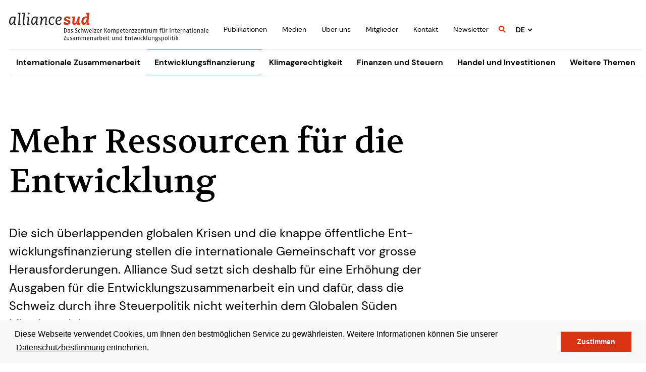

--- FILE ---
content_type: text/html; charset=UTF-8
request_url: https://www.alliancesud.ch/de/entwicklungsfinanzierung?f%5B0%5D=node%253Afield_classification_politics%3A454&f%5B1%5D=node%253Afield_country%3A196&f%5B2%5D=node%253Afield_country%3A178&f%5B3%5D=node%253Afield_country%3A138&f%5B4%5D=node%253Afield_country%3A191&page=1
body_size: 162980
content:
<!DOCTYPE html>
<html lang="de" dir="ltr" prefix="og: https://ogp.me/ns#">
  <head>
    <meta charset="utf-8" />
<noscript><style>form.antibot * :not(.antibot-message) { display: none !important; }</style>
</noscript><meta name="description" content="Alliance Sud informiert über die Entwicklungsfinanzierung der Schweiz und zeigt auf, weshalb es dringend noch mehr Solidarität braucht." />
<link rel="canonical" href="https://www.alliancesud.ch/de/entwicklungsfinanzierung" />
<meta name="Generator" content="Drupal 11 (https://www.drupal.org)" />
<meta name="MobileOptimized" content="width" />
<meta name="HandheldFriendly" content="true" />
<meta name="viewport" content="width=device-width, initial-scale=1, shrink-to-fit=no" />
<link rel="stylesheet" href="https://fonts.googleapis.com/css?family=Lato:100,100italic,300,300italic,700,700italic,900,900italic,italic,regular|Arizonia:regular|IBM+Plex+Mono:100,200,300,500,700,600,regular|Volkhov:700,700italic,italic,regular&amp;subset=latin,latin-ext&amp;display=swap" media="all" />
<link rel="stylesheet" href="/sites/default/files/fontyourface/local_fonts/dm_sans_bold/font.css" media="all" />
<link rel="stylesheet" href="/sites/default/files/fontyourface/local_fonts/dm_sans_bold_italic/font.css" media="all" />
<link rel="stylesheet" href="/sites/default/files/fontyourface/local_fonts/dm_sans_italic/font.css" media="all" />
<link rel="stylesheet" href="/sites/default/files/fontyourface/local_fonts/dm_sans_medium/font.css" media="all" />
<link rel="stylesheet" href="/sites/default/files/fontyourface/local_fonts/dm_sans_medium_italic/font.css" media="all" />
<link rel="stylesheet" href="/sites/default/files/fontyourface/local_fonts/dm_sans_regular/font.css" media="all" />
<meta http-equiv="x-ua-compatible" content="ie=edge" />
<style id="pagedesigner_dynamic_css_1554" data-pagedesigner-container="1554">#pd-cp-12383{ padding-bottom:0px;padding-top:0px;}#pd-cp-12422{ padding-top:0;padding-bottom:0;}#pd-cp-12426{ margin-top:10px;padding-top:0px;padding-bottom:0px;}#pd-cp-12474{ padding-bottom:0px;padding-top:0px;}#pd-cp-94245{ padding-top:0;padding-bottom:0;margin-top:15px;}#pd-cp-12504{ padding-top:0px;padding-bottom:0px;}#pd-cp-12690{ padding-top:0px;padding-bottom:0px;}#pd-cp-12702{ margin-top:10px;padding-top:0px;padding-bottom:0px;}#pd-cp-12695{ padding-bottom:0px;padding-top:0px;}#pd-cp-94286{ padding-top:0;padding-bottom:0;margin-top:15px;}#pd-cp-12753{ padding-top:0px;padding-bottom:0px;}
@media (max-width: 768px){#pd-cp-12383{ padding-bottom:30px;}#pd-cp-94245{ margin-bottom:25px;}#pd-cp-12504{ padding-top:0px;padding-bottom:0px;}#pd-cp-94286{ margin-bottom:25px;}}
</style>
<style id="pagedesigner_dynamic_css_11302" data-pagedesigner-container="11302">#pd-cp-21943{ padding-bottom:0px;}
@media (max-width: 768px){#pd-cp-21900{ padding-bottom:0px;}#pd-cp-21938{ padding-bottom:0;}#pd-cp-73137{ margin-bottom:55px;}}
</style>
<style id="pagedesigner_dynamic_css_3236" data-pagedesigner-container="3236">#pd-cp-11321{ padding-top:0;padding-bottom:0;}#pd-cp-11325{ padding-top:0;}#pd-cp-11445{ padding-bottom:25px;}#pd-cp-11454{ width:180px;}#pd-cp-15804{ padding-top:0;padding-bottom:0;}#pd-cp-5182{ margin-top:2px;}#pd-cp-11466{ padding-top:15px;}#pd-cp-11471{ margin-top:10px;margin-left:15px;}
@media (max-width: 992px){#pd-cp-5182{ float:right;}}
@media (max-width: 768px){#pd-cp-11454{ margin-top:5px;}#pd-cp-5182{ float:right;}}
</style>
<style id="pagedesigner_dynamic_css_3172" data-pagedesigner-container="3172">#pd-cp-3173{ margin-top:0px;margin-bottom:0px;padding-top:10px;padding-bottom:5px;}#pd-cp-11409{ padding-top:0px;padding-bottom:0px;}
</style>
<link rel="icon" href="/sites/default/files/favicon.ico" type="image/vnd.microsoft.icon" />
<link rel="alternate" hreflang="de" href="https://www.alliancesud.ch/de/entwicklungsfinanzierung" />
<link rel="alternate" hreflang="fr" href="https://www.alliancesud.ch/fr/financement-du-developpement" />
<link rel="alternate" hreflang="it" href="https://www.alliancesud.ch/it/finanziamento-dello-sviluppo" />
<link rel="alternate" hreflang="en" href="https://www.alliancesud.ch/en/financing-development" />

    <title>Entwicklungsfinanzierung | Alliance Sud</title>
    <link rel="stylesheet" media="all" href="/sites/default/files/css/css_a_P-iEBImmyUK3yal9oszacjILN_zzreefIx3iuDE2s.css?delta=0&amp;language=de&amp;theme=iq_custom&amp;include=[base64]" />
<link rel="stylesheet" media="all" href="/sites/default/files/css/css_LCnKjg_9lQUeJqkyGoVW6_EUGlKi9DkE4BOkvDv4InM.css?delta=1&amp;language=de&amp;theme=iq_custom&amp;include=[base64]" />
<link rel="stylesheet" media="print" href="/sites/default/files/css/css_LZzRCM-i5Hgq-EI0kXJ14w5xMUoS4ivWvuwmLeDex_4.css?delta=2&amp;language=de&amp;theme=iq_custom&amp;include=[base64]" />
<link rel="stylesheet" media="all" href="/sites/default/files/css/css_R2wXzzvR4qOXa0nX23TmjzVONUGvuyZNyLTOFqyR3Wk.css?delta=3&amp;language=de&amp;theme=iq_custom&amp;include=[base64]" />

    <script type="application/json" data-drupal-selector="drupal-settings-json">{"path":{"baseUrl":"\/","pathPrefix":"de\/","currentPath":"node\/82","currentPathIsAdmin":false,"isFront":false,"currentLanguage":"de","nid":"82","isMultilingual":true,"currentQuery":{"f":["node%3Afield_classification_politics:454","node%3Afield_country:196","node%3Afield_country:178","node%3Afield_country:138","node%3Afield_country:191"],"page":"1"}},"pluralDelimiter":"\u0003","suppressDeprecationErrors":true,"gtag":{"tagId":"","consentMode":false,"otherIds":[],"events":[],"additionalConfigInfo":[]},"ajaxPageState":{"libraries":"[base64]","theme":"iq_custom","theme_token":null},"ajaxTrustedUrl":{"form_action_p_pvdeGsVG5zNF_XLGPTvYSKCf43t8qZYSwcfZl2uzM":true,"\/de\/entwicklungsfinanzierung":true},"gtm":{"tagId":null,"settings":{"data_layer":"dataLayer","include_classes":false,"allowlist_classes":"google\nnonGooglePixels\nnonGoogleScripts\nnonGoogleIframes","blocklist_classes":"customScripts\ncustomPixels","include_environment":false,"environment_id":"","environment_token":""},"tagIds":["GTM-K4F27RT"]},"lang_dropdown":{"lang-dropdown-form":{"key":"lang-dropdown-form"}},"views":{"ajax_path":"\/de\/views\/ajax","ajaxViews":{"views_dom_id:dcac024480e687031c26268618b15b67ab40201d5c612a926afe3e72b96fd6fd":{"view_name":"iq_blog_posts","view_display_id":"block_7","view_args":"44","view_path":"\/node\/82","view_base_path":null,"view_dom_id":"dcac024480e687031c26268618b15b67ab40201d5c612a926afe3e72b96fd6fd","pager_element":0}}},"better_exposed_filters":{"autosubmit_exclude_textfield":false},"user":{"uid":0,"permissionsHash":"d3405d7c5d8d4499e9636cd8ab62a992b33850dad6c7b12288c35e9e0b5b3e2e"}}</script>
<script src="/sites/default/files/js/js_NwQ5-5-I22eq4-kdxwpfBpZa9AWxSqawVd3b4q2T3W0.js?scope=header&amp;delta=0&amp;language=de&amp;theme=iq_custom&amp;include=[base64]"></script>
<script src="/modules/contrib/google_tag/js/gtag.js?t6a9d0"></script>
<script src="/modules/contrib/google_tag/js/gtm.js?t6a9d0"></script>

  </head>
  <body class="fontyourface layout-no-sidebars page-node-82 path-node node--type-page">
    <a href="#main-content" class="visually-hidden focusable skip-link">
      Direkt zum Inhalt
    </a>
    <noscript><iframe src="https://www.googletagmanager.com/ns.html?id=GTM-K4F27RT"
                  height="0" width="0" style="display:none;visibility:hidden"></iframe></noscript>

      <div class="dialog-off-canvas-main-canvas" data-off-canvas-main-canvas>
    <div id="page-wrapper">
  <div id="page">
    <header id="header" class="header" role="banner" aria-label="Kopfzeile der Website">
      <section class="page-top-header container-fluid ">
  <div class="col">
      <section class="row region region-top-header">
    <div id="block-pagedesignerpart" class="block block-pagedesigner-parts block-pagedesigner-part">
  
    
      <div class="content">
      <section class="pd-content pd-live container-fluid"><div class="row iq-row fullwidth-large fullwidth-medium fullwidth-small hidden-small nogutter-large nogutter-medium nogutter-small hidden-medium" id="pd-cp-3173">
  <div class="col iq-column" id="pd-cp-3174"><div class="row clearfix iq-row" id="pd-cp-11409">
    <div class="col-xs-12 col-md-4 iq-column" id="pd-cp-11410"><div class="iq-svg" data-align="left" id="pd-cp-11328">
  <div class>
        <a href="/de/startseite" title="Startseite" target="_top">
      <img src="/sites/default/files/2024-02/5011%2520Alliance%2520Sud%2520Anpassung%2520Logo%2520Byline%2520DE.svg" alt="Startseite" title="5011 Alliance Sud Anpassung Logo Byline DE.svg">
    </a>
      </div>
</div>
</div>
    <div class="col-xs-12 col-md-8 iq-column" id="pd-cp-11411"><div class="row iq-row nogutter-large nogutter-medium nogutter-small fullwidth-large fullwidth-medium fullwidth-small meta-area" id="pd-cp-11413">
  <div class="col iq-column" id="pd-cp-11414"><nav role="navigation" aria-labelledby="block-metanavigation-menu" id="block-metanavigation" class="block block-menu navigation menu--as-metanavigation">
            
  <h2 class="sr-only" id="block-metanavigation-menu">Metanavigation</h2>
  

        
              <ul class="clearfix nav">
                    <li class="nav-item">
                <a href="/de/publikationen" class="nav-link nav-link--de-publikationen" data-drupal-link-system-path="node/707">Publikationen</a>
              </li>
                <li class="nav-item">
                <a href="/de/medien" class="nav-link nav-link--de-medien" data-drupal-link-system-path="node/90">Medien</a>
              </li>
                <li class="nav-item">
                <a href="/de/ueber-uns" class="nav-link nav-link--de-ueber-uns" data-drupal-link-system-path="node/92">Über uns</a>
              </li>
                <li class="nav-item">
                <a href="/de/mitglieder" class="nav-link nav-link--de-mitglieder" data-drupal-link-system-path="node/93">Mitglieder</a>
              </li>
                <li class="nav-item">
                <a href="/de/kontakt" class="nav-link nav-link--de-kontakt" data-drupal-link-system-path="node/94">Kontakt</a>
              </li>
                <li class="nav-item">
                <a href="/de/newsletter" class="nav-link nav-link--de-newsletter" data-drupal-link-system-path="node/708">Newsletter</a>
              </li>
        </ul>
  


  </nav>
<div class="iq-fa-icon search-icon" data-align="center" id="pd-cp-76627">
        <a href="/de/suche" title="Suche" target="_top">
        <i class="fas fa-search"></i>
    </a>
    </div>
<div id="block-languagedropdownswitcher" class="as-lang-switcher block block-lang-dropdown block-language-dropdown-blocklanguage-interface">
  
    
      <div class="content">
      
<form class="lang-dropdown-form lang_dropdown_form clearfix language_interface" id="lang_dropdown_form_lang-dropdown-form" data-drupal-selector="lang-dropdown-form-2" action="/de/entwicklungsfinanzierung?f%5B0%5D=node%253Afield_classification_politics%3A454&amp;f%5B1%5D=node%253Afield_country%3A196&amp;f%5B2%5D=node%253Afield_country%3A178&amp;f%5B3%5D=node%253Afield_country%3A138&amp;f%5B4%5D=node%253Afield_country%3A191&amp;page=1" method="post" accept-charset="UTF-8">
  



          <fieldset class="js-form-item js-form-type-select form-type-select js-form-item-lang-dropdown-select form-item-lang-dropdown-select form-no-label form-group">
          <label for="edit-lang-dropdown-select" class="sr-only">Select your language</label>
                    
<select style="width:165px" class="lang-dropdown-select-element form-select form-control" data-lang-dropdown-id="lang-dropdown-form" data-drupal-selector="edit-lang-dropdown-select" id="edit-lang-dropdown-select" name="lang_dropdown_select"><option value="de" selected>de</option><option value="fr">fr</option><option value="it">it</option><option value="en">en</option></select>
                      </fieldset>
<input data-drupal-selector="edit-de" type="hidden" name="de" value="/de/entwicklungsfinanzierung?f%5B0%5D=node%253Afield_classification_politics%3A454&amp;f%5B1%5D=node%253Afield_country%3A196&amp;f%5B2%5D=node%253Afield_country%3A178&amp;f%5B3%5D=node%253Afield_country%3A138&amp;f%5B4%5D=node%253Afield_country%3A191&amp;page=1" class="form-control">
<input data-drupal-selector="edit-fr" type="hidden" name="fr" value="/fr/financement-du-developpement?f%5B0%5D=node%253Afield_classification_politics%3A454&amp;f%5B1%5D=node%253Afield_country%3A196&amp;f%5B2%5D=node%253Afield_country%3A178&amp;f%5B3%5D=node%253Afield_country%3A138&amp;f%5B4%5D=node%253Afield_country%3A191&amp;page=1" class="form-control">
<input data-drupal-selector="edit-it" type="hidden" name="it" value="/it/finanziamento-dello-sviluppo?f%5B0%5D=node%253Afield_classification_politics%3A454&amp;f%5B1%5D=node%253Afield_country%3A196&amp;f%5B2%5D=node%253Afield_country%3A178&amp;f%5B3%5D=node%253Afield_country%3A138&amp;f%5B4%5D=node%253Afield_country%3A191&amp;page=1" class="form-control">
<input data-drupal-selector="edit-en" type="hidden" name="en" value="/en/financing-development?f%5B0%5D=node%253Afield_classification_politics%3A454&amp;f%5B1%5D=node%253Afield_country%3A196&amp;f%5B2%5D=node%253Afield_country%3A178&amp;f%5B3%5D=node%253Afield_country%3A138&amp;f%5B4%5D=node%253Afield_country%3A191&amp;page=1" class="form-control">
<noscript><div><input data-drupal-selector="edit-submit" type="submit" id="edit-submit" name="op" value="Go" class="button js-form-submit form-submit btn btn-primary form-control">
</div></noscript><input autocomplete="off" data-drupal-selector="form-cujjko4z-qhxdnevrtvv3paxfnh7eddns0fe3ww7mvq" type="hidden" name="form_build_id" value="form-cuJjKO4Z-qHXdnevrtVv3pAxfNh7EDDNs0Fe3WW7mvQ" class="form-control">
<input data-drupal-selector="edit-lang-dropdown-form" type="hidden" name="form_id" value="lang_dropdown_form" class="form-control">

</form>

    </div>
  </div>
</div>
</div>
</div>
</div>
</div>
</div>
</section>
    </div>
  </div>

  </section>

  </div>
</section>

<section class="page-header container-fluid ">
  <div class="col">
      <div id="block-pagedesignerpart-2" class="block block-pagedesigner-parts block-pagedesigner-part">
  
    
      <div class="content">
      <section class="pd-content pd-live container-fluid"><div class="row iq-row fullwidth-large fullwidth-medium fullwidth-small nogutter-large nogutter-medium nogutter-small hidden-medium hidden-small" id="pd-cp-11321">
  <div class="col iq-column" id="pd-cp-11322"><div class="row iq-row" id="pd-cp-11325">
  <div class="col iq-column" id="pd-cp-11326"><nav role="navigation" aria-labelledby="block-iq-custom-mainnavigation-menu" id="block-iq-custom-mainnavigation" class="nav-main block block-menu navigation menu--main">
            
  <h2 class="sr-only" id="block-iq-custom-mainnavigation-menu">Main navigation left</h2>
  

        
              <ul block="block-iq-custom-mainnavigation" class="clearfix nav navbar-nav">
                    <li class="nav-item menu-item--expanded dropdown">
                          <a href="/de/internationale-zusammenarbeit" title="Internationale Zusammenarbeit" class="nav-link dropdown-toggle nav-link--de-internationale-zusammenarbeit" data-toggle="dropdown" aria-expanded="false" aria-haspopup="true" data-drupal-link-system-path="node/81">Internationale Zusammenarbeit</a>
                        <ul class="dropdown-menu">
                    <li class="dropdown-item">
                          <a href="/de/internationale-zusammenarbeit/entwicklungszusammenarbeit" class="nav-link--de-internationale-zusammenarbeit-entwicklungszusammenarbeit" data-drupal-link-system-path="node/131">Entwicklungszusammenarbeit</a>
              </li>
                <li class="dropdown-item">
                          <a href="/de/internationale-zusammenarbeit/multilaterale-zusammenarbeit" class="nav-link--de-internationale-zusammenarbeit-multilaterale-zusammenarbeit" data-drupal-link-system-path="node/137">Multilaterale Zusammenarbeit</a>
              </li>
        </ul>
  
              </li>
                <li class="nav-item menu-item--expanded active dropdown">
                          <a href="/de/entwicklungsfinanzierung" title="Entwicklungsfinanzierung" class="nav-link active dropdown-toggle nav-link--de-entwicklungsfinanzierung" data-toggle="dropdown" aria-expanded="false" aria-haspopup="true" data-drupal-link-system-path="node/82">Entwicklungsfinanzierung</a>
                        <ul class="dropdown-menu">
                    <li class="dropdown-item">
                          <a href="/de/entwicklungsfinanzierung/oeffentliche-entwicklungsfinanzierung" class="nav-link--de-entwicklungsfinanzierung-oeffentliche-entwicklungsfinanzierung" data-drupal-link-system-path="node/141">Öffentliche Entwicklungsfinanzierung</a>
              </li>
                <li class="dropdown-item">
                          <a href="/de/entwicklungsfinanzierung/privatsektor" class="nav-link--de-entwicklungsfinanzierung-privatsektor" data-drupal-link-system-path="node/140">Privatsektor</a>
              </li>
                <li class="dropdown-item">
                          <a href="/de/entwicklungsfinanzierung/mobilisierung-inlaendischer-ressourcen" class="nav-link--de-entwicklungsfinanzierung-mobilisierung-inlaendischer-ressourcen" data-drupal-link-system-path="node/139">Mobilisierung inländischer Ressourcen</a>
              </li>
        </ul>
  
              </li>
                <li class="nav-item menu-item--expanded dropdown">
                          <a href="/de/klimagerechtigkeit" title="Klimagerechtigkeit" class="nav-link dropdown-toggle nav-link--de-klimagerechtigkeit" data-toggle="dropdown" aria-expanded="false" aria-haspopup="true" data-drupal-link-system-path="node/83">Klimagerechtigkeit</a>
                        <ul class="dropdown-menu">
                    <li class="dropdown-item">
                          <a href="/de/klimagerechtigkeit/internationale-klimapolitik" class="nav-link--de-klimagerechtigkeit-internationale-klimapolitik" data-drupal-link-system-path="node/142">Internationale Klimapolitik</a>
              </li>
                <li class="dropdown-item">
                          <a href="/de/klimagerechtigkeit/klimafinanzierung" class="nav-link--de-klimagerechtigkeit-klimafinanzierung" data-drupal-link-system-path="node/143">Klimafinanzierung</a>
              </li>
                <li class="dropdown-item">
                          <a href="/de/klimagerechtigkeit/kompensation-im-ausland" class="nav-link--de-klimagerechtigkeit-kompensation-im-ausland" data-drupal-link-system-path="node/144">Kompensation im Ausland</a>
              </li>
                <li class="dropdown-item">
                          <a href="/de/klimagerechtigkeit/schweizer-klimapolitik" class="nav-link--de-klimagerechtigkeit-schweizer-klimapolitik" data-drupal-link-system-path="node/145">Schweizer Klimapolitik</a>
              </li>
        </ul>
  
              </li>
                <li class="nav-item menu-item--expanded dropdown">
                          <a href="/de/finanzen-und-steuern" title="Finanzen und Steuern" class="nav-link dropdown-toggle nav-link--de-finanzen-und-steuern" data-toggle="dropdown" aria-expanded="false" aria-haspopup="true" data-drupal-link-system-path="node/84">Finanzen und Steuern</a>
                        <ul class="dropdown-menu">
                    <li class="dropdown-item">
                          <a href="/de/finanzen-und-steuern/konzernbesteuerung" class="nav-link--de-finanzen-und-steuern-konzernbesteuerung" data-drupal-link-system-path="node/102">Konzernbesteuerung</a>
              </li>
                <li class="dropdown-item">
                          <a href="/de/finanzen-und-steuern/finanzplatz-schweiz" class="nav-link--de-finanzen-und-steuern-finanzplatz-schweiz" data-drupal-link-system-path="node/88">Finanzplatz Schweiz</a>
              </li>
                <li class="dropdown-item">
                          <a href="/de/finanzen-und-steuern/uno-steuerkonvention" class="nav-link--de-finanzen-und-steuern-uno-steuerkonvention" data-drupal-link-system-path="node/832">UNO-Steuerkonvention</a>
              </li>
                <li class="dropdown-item menu-item--collapsed">
                          <a href="/de/finanzen-und-steuern/bundesfinanzen" class="nav-link--de-finanzen-und-steuern-bundesfinanzen" data-drupal-link-system-path="node/104">Bundesfinanzen</a>
              </li>
                <li class="dropdown-item">
                          <a href="/de/finanzen-und-steuern/entschuldung" class="nav-link--de-finanzen-und-steuern-entschuldung" data-drupal-link-system-path="node/103">Entschuldung</a>
              </li>
                <li class="dropdown-item">
                          <a href="/de/finanzen-und-steuern/nachhaltige-finanzen" class="nav-link--de-finanzen-und-steuern-nachhaltige-finanzen" data-drupal-link-system-path="node/105">Nachhaltige Finanzen</a>
              </li>
        </ul>
  
              </li>
                <li class="nav-item menu-item--expanded dropdown">
                          <a href="/de/handel-und-investitionen" class="nav-link dropdown-toggle nav-link--de-handel-und-investitionen" data-toggle="dropdown" aria-expanded="false" aria-haspopup="true" data-drupal-link-system-path="node/85">Handel und Investitionen</a>
                        <ul class="dropdown-menu">
                    <li class="dropdown-item">
                          <a href="/de/handel-und-investitionen/freihandelsabkommen" class="nav-link--de-handel-und-investitionen-freihandelsabkommen" data-drupal-link-system-path="node/146">Freihandelsabkommen</a>
              </li>
                <li class="dropdown-item">
                          <a href="/de/handel-und-investitionen/internationaler-handel" class="nav-link--de-handel-und-investitionen-internationaler-handel" data-drupal-link-system-path="node/147">Internationaler Handel</a>
              </li>
                <li class="dropdown-item">
                          <a href="/de/handel-und-investitionen/investitionsschutzabkommen" class="nav-link--de-handel-und-investitionen-investitionsschutzabkommen" data-drupal-link-system-path="node/148">Investitionsschutzabkommen</a>
              </li>
        </ul>
  
              </li>
                <li class="nav-item menu-item--expanded dropdown">
                          <a href="/de/weitere-themen" class="nav-link dropdown-toggle nav-link--de-weitere-themen" data-toggle="dropdown" aria-expanded="false" aria-haspopup="true" data-drupal-link-system-path="node/86">Weitere Themen</a>
                        <ul class="dropdown-menu">
                    <li class="dropdown-item">
                          <a href="/de/weitere-themen/agenda-2030" class="nav-link--de-weitere-themen-agenda-2030" data-drupal-link-system-path="node/150">Agenda 2030</a>
              </li>
                <li class="dropdown-item">
                          <a href="/de/weitere-themen/konzernverantwortung" class="nav-link--de-weitere-themen-konzernverantwortung" data-drupal-link-system-path="node/149">Konzernverantwortung</a>
              </li>
        </ul>
  
              </li>
        </ul>
  


  </nav>
</div>
</div>
</div>
</div>
<div class="row iq-row mobile-keep-cols hidden-large iq-columns-2 header-mobile" id="pd-cp-11445">
    <div class="col-xs-12 col-md-6 iq-column" id="pd-cp-11446"><div class="iq-svg" data-align="left" id="pd-cp-11454">
  <div class>
        <a href="/de/startseite" title target="_top">
      <img src="/sites/default/files/2023-06/5011%2520Alliance%2520Sud%2520Logo%2520Zusatz%2520DE%2520%281%29.svg" alt="Logo Alliance Sud" title="Logo Alliance Sud">
    </a>
      </div>
</div>
</div>
    <div class="col-xs-12 col-md-6 iq-column" id="pd-cp-11447"><div class="row iq-row mobile-area fullwidth-large fullwidth-medium fullwidth-small" id="pd-cp-15804">
  <div class="col iq-column" id="pd-cp-15805"><div id="block-languagedropdownswitcher" class="as-lang-switcher block block-lang-dropdown block-language-dropdown-blocklanguage-interface">
  
    
      <div class="content">
      
<form class="lang-dropdown-form lang_dropdown_form clearfix language_interface" id="lang_dropdown_form_lang-dropdown-form" data-drupal-selector="lang-dropdown-form-2" action="/de/entwicklungsfinanzierung?f%5B0%5D=node%253Afield_classification_politics%3A454&amp;f%5B1%5D=node%253Afield_country%3A196&amp;f%5B2%5D=node%253Afield_country%3A178&amp;f%5B3%5D=node%253Afield_country%3A138&amp;f%5B4%5D=node%253Afield_country%3A191&amp;page=1" method="post" accept-charset="UTF-8">
  



          <fieldset class="js-form-item js-form-type-select form-type-select js-form-item-lang-dropdown-select form-item-lang-dropdown-select form-no-label form-group">
          <label for="edit-lang-dropdown-select" class="sr-only">Select your language</label>
                    
<select style="width:165px" class="lang-dropdown-select-element form-select form-control" data-lang-dropdown-id="lang-dropdown-form" data-drupal-selector="edit-lang-dropdown-select" id="edit-lang-dropdown-select" name="lang_dropdown_select"><option value="de" selected>de</option><option value="fr">fr</option><option value="it">it</option><option value="en">en</option></select>
                      </fieldset>
<input data-drupal-selector="edit-de" type="hidden" name="de" value="/de/entwicklungsfinanzierung?f%5B0%5D=node%253Afield_classification_politics%3A454&amp;f%5B1%5D=node%253Afield_country%3A196&amp;f%5B2%5D=node%253Afield_country%3A178&amp;f%5B3%5D=node%253Afield_country%3A138&amp;f%5B4%5D=node%253Afield_country%3A191&amp;page=1" class="form-control">
<input data-drupal-selector="edit-fr" type="hidden" name="fr" value="/fr/financement-du-developpement?f%5B0%5D=node%253Afield_classification_politics%3A454&amp;f%5B1%5D=node%253Afield_country%3A196&amp;f%5B2%5D=node%253Afield_country%3A178&amp;f%5B3%5D=node%253Afield_country%3A138&amp;f%5B4%5D=node%253Afield_country%3A191&amp;page=1" class="form-control">
<input data-drupal-selector="edit-it" type="hidden" name="it" value="/it/finanziamento-dello-sviluppo?f%5B0%5D=node%253Afield_classification_politics%3A454&amp;f%5B1%5D=node%253Afield_country%3A196&amp;f%5B2%5D=node%253Afield_country%3A178&amp;f%5B3%5D=node%253Afield_country%3A138&amp;f%5B4%5D=node%253Afield_country%3A191&amp;page=1" class="form-control">
<input data-drupal-selector="edit-en" type="hidden" name="en" value="/en/financing-development?f%5B0%5D=node%253Afield_classification_politics%3A454&amp;f%5B1%5D=node%253Afield_country%3A196&amp;f%5B2%5D=node%253Afield_country%3A178&amp;f%5B3%5D=node%253Afield_country%3A138&amp;f%5B4%5D=node%253Afield_country%3A191&amp;page=1" class="form-control">
<noscript><div><input data-drupal-selector="edit-submit" type="submit" id="edit-submit" name="op" value="Go" class="button js-form-submit form-submit btn btn-primary form-control">
</div></noscript><input autocomplete="off" data-drupal-selector="form-cujjko4z-qhxdnevrtvv3paxfnh7eddns0fe3ww7mvq" type="hidden" name="form_build_id" value="form-cuJjKO4Z-qHXdnevrtVv3pAxfNh7EDDNs0Fe3WW7mvQ" class="form-control">
<input data-drupal-selector="edit-lang-dropdown-form" type="hidden" name="form_id" value="lang_dropdown_form" class="form-control">

</form>

    </div>
  </div>
<div class="iq-toggler" data-align="right" id="pd-cp-5182">
  <a data-toggle="#pd-cp-5186" data-scroll-lock="yes" title="Toggle Mobile Navigation">
    <div></div>
    <div></div>
    <div></div>
  </a>
</div>
</div>
</div>
</div>
</div>
<div class="row iq-row hidden-large nav-mobile-holder" id="pd-cp-5186">
  <div class="col iq-column" id="pd-cp-5187"><nav role="navigation" aria-labelledby="block-hauptnavigation-menu" id="block-hauptnavigation" class="navigation-mobile block block-menu navigation menu--main">
            
  <h2 class="sr-only" id="block-hauptnavigation-menu">Responsive Navigation</h2>
  

        
<ul class="clearfix nav navbar-nav nav-mobile">
              <li class="nav-item menu-item--expanded dropdown">
                  <a href="#" onclick="return false;" class="dropdown-toggle"
        aria-expanded="false" aria-haspopup="true"></a>
      <a href="/de/internationale-zusammenarbeit" title="Internationale Zusammenarbeit" class="nav-link nav-link--de-internationale-zusammenarbeit" data-drupal-link-system-path="node/81">Internationale Zusammenarbeit</a>
        <ul class="dropdown-menu">
                <li class="dropdown-item">
                  <a href="/de/internationale-zusammenarbeit/entwicklungszusammenarbeit" class="nav-link--de-internationale-zusammenarbeit-entwicklungszusammenarbeit" data-drupal-link-system-path="node/131">Entwicklungszusammenarbeit</a>
            </li>
              <li class="dropdown-item">
                  <a href="/de/internationale-zusammenarbeit/multilaterale-zusammenarbeit" class="nav-link--de-internationale-zusammenarbeit-multilaterale-zusammenarbeit" data-drupal-link-system-path="node/137">Multilaterale Zusammenarbeit</a>
            </li>
        </ul>
    
            </li>
              <li class="nav-item menu-item--expanded active dropdown">
                  <a href="#" onclick="return false;" class="dropdown-toggle"
        aria-expanded="false" aria-haspopup="true"></a>
      <a href="/de/entwicklungsfinanzierung" title="Entwicklungsfinanzierung" class="nav-link active nav-link--de-entwicklungsfinanzierung" data-drupal-link-system-path="node/82">Entwicklungsfinanzierung</a>
        <ul class="dropdown-menu">
                <li class="dropdown-item">
                  <a href="/de/entwicklungsfinanzierung/oeffentliche-entwicklungsfinanzierung" class="nav-link--de-entwicklungsfinanzierung-oeffentliche-entwicklungsfinanzierung" data-drupal-link-system-path="node/141">Öffentliche Entwicklungsfinanzierung</a>
            </li>
              <li class="dropdown-item">
                  <a href="/de/entwicklungsfinanzierung/privatsektor" class="nav-link--de-entwicklungsfinanzierung-privatsektor" data-drupal-link-system-path="node/140">Privatsektor</a>
            </li>
              <li class="dropdown-item">
                  <a href="/de/entwicklungsfinanzierung/mobilisierung-inlaendischer-ressourcen" class="nav-link--de-entwicklungsfinanzierung-mobilisierung-inlaendischer-ressourcen" data-drupal-link-system-path="node/139">Mobilisierung inländischer Ressourcen</a>
            </li>
        </ul>
    
            </li>
              <li class="nav-item menu-item--expanded dropdown">
                  <a href="#" onclick="return false;" class="dropdown-toggle"
        aria-expanded="false" aria-haspopup="true"></a>
      <a href="/de/klimagerechtigkeit" title="Klimagerechtigkeit" class="nav-link nav-link--de-klimagerechtigkeit" data-drupal-link-system-path="node/83">Klimagerechtigkeit</a>
        <ul class="dropdown-menu">
                <li class="dropdown-item">
                  <a href="/de/klimagerechtigkeit/internationale-klimapolitik" class="nav-link--de-klimagerechtigkeit-internationale-klimapolitik" data-drupal-link-system-path="node/142">Internationale Klimapolitik</a>
            </li>
              <li class="dropdown-item">
                  <a href="/de/klimagerechtigkeit/klimafinanzierung" class="nav-link--de-klimagerechtigkeit-klimafinanzierung" data-drupal-link-system-path="node/143">Klimafinanzierung</a>
            </li>
              <li class="dropdown-item">
                  <a href="/de/klimagerechtigkeit/kompensation-im-ausland" class="nav-link--de-klimagerechtigkeit-kompensation-im-ausland" data-drupal-link-system-path="node/144">Kompensation im Ausland</a>
            </li>
              <li class="dropdown-item">
                  <a href="/de/klimagerechtigkeit/schweizer-klimapolitik" class="nav-link--de-klimagerechtigkeit-schweizer-klimapolitik" data-drupal-link-system-path="node/145">Schweizer Klimapolitik</a>
            </li>
        </ul>
    
            </li>
              <li class="nav-item menu-item--expanded dropdown">
                  <a href="#" onclick="return false;" class="dropdown-toggle"
        aria-expanded="false" aria-haspopup="true"></a>
      <a href="/de/finanzen-und-steuern" title="Finanzen und Steuern" class="nav-link nav-link--de-finanzen-und-steuern" data-drupal-link-system-path="node/84">Finanzen und Steuern</a>
        <ul class="dropdown-menu">
                <li class="dropdown-item">
                  <a href="/de/finanzen-und-steuern/konzernbesteuerung" class="nav-link--de-finanzen-und-steuern-konzernbesteuerung" data-drupal-link-system-path="node/102">Konzernbesteuerung</a>
            </li>
              <li class="dropdown-item">
                  <a href="/de/finanzen-und-steuern/finanzplatz-schweiz" class="nav-link--de-finanzen-und-steuern-finanzplatz-schweiz" data-drupal-link-system-path="node/88">Finanzplatz Schweiz</a>
            </li>
              <li class="dropdown-item">
                  <a href="/de/finanzen-und-steuern/uno-steuerkonvention" class="nav-link--de-finanzen-und-steuern-uno-steuerkonvention" data-drupal-link-system-path="node/832">UNO-Steuerkonvention</a>
            </li>
              <li class="dropdown-item menu-item--expanded dropdown">
                  <a href="#" onclick="return false;" class="dropdown-toggle"
        aria-expanded="false" aria-haspopup="true"></a>
      <a href="/de/finanzen-und-steuern/bundesfinanzen" class="nav-link--de-finanzen-und-steuern-bundesfinanzen" data-drupal-link-system-path="node/104">Bundesfinanzen</a>
        <ul class="dropdown-menu">
                <li class="dropdown-item">
                  <a href="/de/finanzen-und-steuern/bundesfinanzen/schuldenbremse-extreme-interpretation-widerlegt" title="Aus ökonomischer Sicht gibt es in der Schweiz keine Gründe, langfristig im Staatshaushalt zu sparen. Das zeigt eine neue Studie im Auftrag von Alliance Sud. Sie widerlegt das Mantra, wonach die Bundesfinanzen «in Schieflage» seien." class="nav-link--de-finanzen-und-steuern-bundesfinanzen-schuldenbremse-extreme-interpretation-widerlegt" data-drupal-link-system-path="node/136">Schuldenbremse: extreme Interpretation widerlegt</a>
            </li>
        </ul>
    
            </li>
              <li class="dropdown-item">
                  <a href="/de/finanzen-und-steuern/entschuldung" class="nav-link--de-finanzen-und-steuern-entschuldung" data-drupal-link-system-path="node/103">Entschuldung</a>
            </li>
              <li class="dropdown-item">
                  <a href="/de/finanzen-und-steuern/nachhaltige-finanzen" class="nav-link--de-finanzen-und-steuern-nachhaltige-finanzen" data-drupal-link-system-path="node/105">Nachhaltige Finanzen</a>
            </li>
        </ul>
    
            </li>
              <li class="nav-item menu-item--expanded dropdown">
                  <a href="#" onclick="return false;" class="dropdown-toggle"
        aria-expanded="false" aria-haspopup="true"></a>
      <a href="/de/handel-und-investitionen" class="nav-link nav-link--de-handel-und-investitionen" data-drupal-link-system-path="node/85">Handel und Investitionen</a>
        <ul class="dropdown-menu">
                <li class="dropdown-item">
                  <a href="/de/handel-und-investitionen/freihandelsabkommen" class="nav-link--de-handel-und-investitionen-freihandelsabkommen" data-drupal-link-system-path="node/146">Freihandelsabkommen</a>
            </li>
              <li class="dropdown-item">
                  <a href="/de/handel-und-investitionen/internationaler-handel" class="nav-link--de-handel-und-investitionen-internationaler-handel" data-drupal-link-system-path="node/147">Internationaler Handel</a>
            </li>
              <li class="dropdown-item">
                  <a href="/de/handel-und-investitionen/investitionsschutzabkommen" class="nav-link--de-handel-und-investitionen-investitionsschutzabkommen" data-drupal-link-system-path="node/148">Investitionsschutzabkommen</a>
            </li>
        </ul>
    
            </li>
              <li class="nav-item menu-item--expanded dropdown">
                  <a href="#" onclick="return false;" class="dropdown-toggle"
        aria-expanded="false" aria-haspopup="true"></a>
      <a href="/de/weitere-themen" class="nav-link nav-link--de-weitere-themen" data-drupal-link-system-path="node/86">Weitere Themen</a>
        <ul class="dropdown-menu">
                <li class="dropdown-item">
                  <a href="/de/weitere-themen/agenda-2030" class="nav-link--de-weitere-themen-agenda-2030" data-drupal-link-system-path="node/150">Agenda 2030</a>
            </li>
              <li class="dropdown-item">
                  <a href="/de/weitere-themen/konzernverantwortung" class="nav-link--de-weitere-themen-konzernverantwortung" data-drupal-link-system-path="node/149">Konzernverantwortung</a>
            </li>
        </ul>
    
            </li>
        </ul>
    


  </nav>
<div class="row iq-row mobile-meta-navigation" id="pd-cp-11466">
  <div class="col iq-column" id="pd-cp-11467"><nav role="navigation" aria-labelledby="block-metanavigation-menu" id="block-metanavigation" class="block block-menu navigation menu--as-metanavigation">
            
  <h2 class="sr-only" id="block-metanavigation-menu">Metanavigation</h2>
  

        
              <ul class="clearfix nav">
                    <li class="nav-item">
                <a href="/de/publikationen" class="nav-link nav-link--de-publikationen" data-drupal-link-system-path="node/707">Publikationen</a>
              </li>
                <li class="nav-item">
                <a href="/de/medien" class="nav-link nav-link--de-medien" data-drupal-link-system-path="node/90">Medien</a>
              </li>
                <li class="nav-item">
                <a href="/de/ueber-uns" class="nav-link nav-link--de-ueber-uns" data-drupal-link-system-path="node/92">Über uns</a>
              </li>
                <li class="nav-item">
                <a href="/de/mitglieder" class="nav-link nav-link--de-mitglieder" data-drupal-link-system-path="node/93">Mitglieder</a>
              </li>
                <li class="nav-item">
                <a href="/de/kontakt" class="nav-link nav-link--de-kontakt" data-drupal-link-system-path="node/94">Kontakt</a>
              </li>
                <li class="nav-item">
                <a href="/de/newsletter" class="nav-link nav-link--de-newsletter" data-drupal-link-system-path="node/708">Newsletter</a>
              </li>
        </ul>
  


  </nav>
<div class="iq-search" data-align="left" data-icon-position="left" id="pd-cp-11471">
    <form action="/de/suche" target="_top">

                    <div class="search-inputs">
                <button type="submit" class="search-submit"><i class="fas fa-search"></i></button>                <input type="text" autocomplete="off" name="search_api_fulltext" placeholder="Suchbegriff eingeben">
                            </div>
            </form>
</div>
</div>
</div>
</div>
</div>
</section>
    </div>
  </div>


  </div>
</section>
    </header>
          <div class="highlighted">
        <aside class="container-fluid section clearfix" role="complementary">
            <div data-drupal-messages-fallback class="hidden"></div>


        </aside>
      </div>
            <div id="main-wrapper" class="layout-main-wrapper clearfix">
      <div id="main" class="container-fluid">
  

  <main class="main-content col order-last" id="content" role="main">
    <section class="section">
      <a id="main-content" tabindex="-1"></a>
        

<article class="node node--type-page node--view-mode-full clearfix">
  <header>
    
        
      </header>
  <div class="node__content clearfix">
    
            <div class="field field--name-field-pagedesigner-content field--type-pagedesigner-item field--label-hidden field__item"><section class="pd-content pd-live container-fluid"><div class="row iq-row fullwidth-large nogutter-large nogutter-medium fullwidth-medium fullwidth-small nogutter-small" id="pd-cp-21945">
  <div class="col iq-column" id="pd-cp-21892"><div class="row clearfix iq-row" id="pd-cp-21890">
    <div class="col-xs-12 col-md-8 iq-column" id="pd-cp-21889"><div class="iq-text" id="pd-cp-21887">
    <h1>Mehr Ressourcen für die Entwicklung</h1>

<p><span class="lead">Die sich überlappenden globalen Krisen und die knappe öffentliche Ent-wicklungsfinanzierung stellen die internationale Gemeinschaft vor grosse Herausforderungen. Alliance Sud setzt sich deshalb für eine Erhöhung der Ausgaben für die Entwicklungszusammenarbeit ein und dafür, dass die Schweiz durch ihre Steuerpolitik nicht weiterhin dem Globalen Süden Mittel entzieht.</span></p>

<p><a href="#worum-es-geht">Worum es geht &gt;</a></p>

</div>
</div>
    <div class="col-xs-12 col-md-4 iq-column" id="pd-cp-21891"></div>
</div>
<div class="row clearfix iq-row" id="pd-cp-21900">
  <div class="col-xs-12 col-md-4 iq-column" id="pd-cp-21899"><div class="distribution-element" id="pd-cp-21894">
  <div class="distribution-element_image">
    <a href="/de/entwicklungsfinanzierung/oeffentliche-entwicklungsfinanzierung">
      <div class="img-holder">
                
        
        
      <picture>
              <source media="(min-width: 1200px)" sizes="100vw" srcset="/sites/default/files/styles/pdri__4000/public/2023-08/7.7.07--parlamentarians.jpg?itok=PQdoYOkd 4000w,/sites/default/files/styles/pdri__3600/public/2023-08/7.7.07--parlamentarians.jpg?itok=0AEhL6YE 3600w,/sites/default/files/styles/pdri__3200/public/2023-08/7.7.07--parlamentarians.jpg?itok=mvcgi77r 3200w,/sites/default/files/styles/pdri__2800/public/2023-08/7.7.07--parlamentarians.jpg?itok=Tuec3MpB 2800w,/sites/default/files/styles/pdri__2400/public/2023-08/7.7.07--parlamentarians.jpg?itok=ZKEpJ9DT 2400w,/sites/default/files/styles/pdri__2000/public/2023-08/7.7.07--parlamentarians.jpg?itok=vFQa8Qnz 2000w,/sites/default/files/styles/pdri__1800/public/2023-08/7.7.07--parlamentarians.jpg?itok=UF6DMOlB 1800w,/sites/default/files/styles/pdri__1600/public/2023-08/7.7.07--parlamentarians.jpg?itok=0-MGaK8c 1600w,/sites/default/files/styles/pdri__1400/public/2023-08/7.7.07--parlamentarians.jpg?itok=rFXLNFSO 1400w,/sites/default/files/styles/pdri__1200/public/2023-08/7.7.07--parlamentarians.jpg?itok=a1fXXYg8 1200w,/sites/default/files/styles/pdri__1000/public/2023-08/7.7.07--parlamentarians.jpg?itok=hiU48TgC 1000w,/sites/default/files/styles/pdri__900/public/2023-08/7.7.07--parlamentarians.jpg?itok=iHuqd839 900w,/sites/default/files/styles/pdri__800/public/2023-08/7.7.07--parlamentarians.jpg?itok=pppGx1HA 800w,/sites/default/files/styles/pdri__700/public/2023-08/7.7.07--parlamentarians.jpg?itok=AQ7Yvpob 700w,/sites/default/files/styles/pdri__600/public/2023-08/7.7.07--parlamentarians.jpg?itok=D2kzFs25 600w,/sites/default/files/styles/pdri__500/public/2023-08/7.7.07--parlamentarians.jpg?itok=B0sE1Tok 500w,/sites/default/files/styles/pdri__400/public/2023-08/7.7.07--parlamentarians.jpg?itok=lD0YTXH0 400w,/sites/default/files/styles/pdri__300/public/2023-08/7.7.07--parlamentarians.jpg?itok=5KUSm7xW 300w,/sites/default/files/styles/pdri__200/public/2023-08/7.7.07--parlamentarians.jpg?itok=-zBvcUVP 200w,/sites/default/files/styles/pdri__100/public/2023-08/7.7.07--parlamentarians.jpg?itok=5sxjrn78 100w"></source>
              <source media="(min-width: 768px)" sizes="100vw" srcset="/sites/default/files/styles/pdri__2000/public/2023-08/7.7.07--parlamentarians.jpg?itok=vFQa8Qnz 2000w,/sites/default/files/styles/pdri__1800/public/2023-08/7.7.07--parlamentarians.jpg?itok=UF6DMOlB 1800w,/sites/default/files/styles/pdri__1600/public/2023-08/7.7.07--parlamentarians.jpg?itok=0-MGaK8c 1600w,/sites/default/files/styles/pdri__1400/public/2023-08/7.7.07--parlamentarians.jpg?itok=rFXLNFSO 1400w,/sites/default/files/styles/pdri__1200/public/2023-08/7.7.07--parlamentarians.jpg?itok=a1fXXYg8 1200w,/sites/default/files/styles/pdri__1000/public/2023-08/7.7.07--parlamentarians.jpg?itok=hiU48TgC 1000w,/sites/default/files/styles/pdri__900/public/2023-08/7.7.07--parlamentarians.jpg?itok=iHuqd839 900w,/sites/default/files/styles/pdri__800/public/2023-08/7.7.07--parlamentarians.jpg?itok=pppGx1HA 800w,/sites/default/files/styles/pdri__700/public/2023-08/7.7.07--parlamentarians.jpg?itok=AQ7Yvpob 700w,/sites/default/files/styles/pdri__600/public/2023-08/7.7.07--parlamentarians.jpg?itok=D2kzFs25 600w,/sites/default/files/styles/pdri__500/public/2023-08/7.7.07--parlamentarians.jpg?itok=B0sE1Tok 500w,/sites/default/files/styles/pdri__400/public/2023-08/7.7.07--parlamentarians.jpg?itok=lD0YTXH0 400w,/sites/default/files/styles/pdri__300/public/2023-08/7.7.07--parlamentarians.jpg?itok=5KUSm7xW 300w,/sites/default/files/styles/pdri__200/public/2023-08/7.7.07--parlamentarians.jpg?itok=-zBvcUVP 200w,/sites/default/files/styles/pdri__100/public/2023-08/7.7.07--parlamentarians.jpg?itok=5sxjrn78 100w"></source>
              <source media="(min-width: 300px)" sizes="100vw" srcset="/sites/default/files/styles/pdri__1600/public/2023-08/7.7.07--parlamentarians.jpg?itok=0-MGaK8c 1600w,/sites/default/files/styles/pdri__1400/public/2023-08/7.7.07--parlamentarians.jpg?itok=rFXLNFSO 1400w,/sites/default/files/styles/pdri__1200/public/2023-08/7.7.07--parlamentarians.jpg?itok=a1fXXYg8 1200w,/sites/default/files/styles/pdri__1000/public/2023-08/7.7.07--parlamentarians.jpg?itok=hiU48TgC 1000w,/sites/default/files/styles/pdri__900/public/2023-08/7.7.07--parlamentarians.jpg?itok=iHuqd839 900w,/sites/default/files/styles/pdri__800/public/2023-08/7.7.07--parlamentarians.jpg?itok=pppGx1HA 800w,/sites/default/files/styles/pdri__700/public/2023-08/7.7.07--parlamentarians.jpg?itok=AQ7Yvpob 700w,/sites/default/files/styles/pdri__600/public/2023-08/7.7.07--parlamentarians.jpg?itok=D2kzFs25 600w,/sites/default/files/styles/pdri__500/public/2023-08/7.7.07--parlamentarians.jpg?itok=B0sE1Tok 500w,/sites/default/files/styles/pdri__400/public/2023-08/7.7.07--parlamentarians.jpg?itok=lD0YTXH0 400w,/sites/default/files/styles/pdri__300/public/2023-08/7.7.07--parlamentarians.jpg?itok=5KUSm7xW 300w,/sites/default/files/styles/pdri__200/public/2023-08/7.7.07--parlamentarians.jpg?itok=-zBvcUVP 200w,/sites/default/files/styles/pdri__100/public/2023-08/7.7.07--parlamentarians.jpg?itok=5sxjrn78 100w"></source>
                    <img src="/sites/default/files/2023-08/7.7.07--parlamentarians.jpg" loading="lazy" title alt>
          </picture>
        </div>
    </a>
  </div>
  <div class="distribution-element_imagecredit">zVg</div>
  <div class="distribution-element_content">

    <div class="distribution-element_text">
      <h2>Öffentliche Entwicklungsfinanzierung</h2>

    </div>

    <div class="distribution-element_link">
      <div class="btn-holder">
        <a href="/de/entwicklungsfinanzierung/oeffentliche-entwicklungsfinanzierung" class="link-arrow">Inhalte anzeigen</a>
      </div>
    </div>
  </div>

</div></div>
  <div class="col-xs-12 col-md-4 iq-column" id="pd-cp-21907"><div class="distribution-element" id="pd-cp-21902">
  <div class="distribution-element_image">
    <a href="/de/entwicklungsfinanzierung/privatsektor">
      <div class="img-holder">
                
        
        
      <picture>
              <source media="(min-width: 1200px)" sizes="100vw" srcset="/sites/default/files/styles/pdri__4000/public/2023-08/Ashden%252047950039897_83e0d4df29_c.jpg?itok=me2NQKfG 4000w,/sites/default/files/styles/pdri__3600/public/2023-08/Ashden%252047950039897_83e0d4df29_c.jpg?itok=DxuUN8ed 3600w,/sites/default/files/styles/pdri__3200/public/2023-08/Ashden%252047950039897_83e0d4df29_c.jpg?itok=7vtkQSY9 3200w,/sites/default/files/styles/pdri__2800/public/2023-08/Ashden%252047950039897_83e0d4df29_c.jpg?itok=TUIJGPtR 2800w,/sites/default/files/styles/pdri__2400/public/2023-08/Ashden%252047950039897_83e0d4df29_c.jpg?itok=q17_76bn 2400w,/sites/default/files/styles/pdri__2000/public/2023-08/Ashden%252047950039897_83e0d4df29_c.jpg?itok=laJ4eR53 2000w,/sites/default/files/styles/pdri__1800/public/2023-08/Ashden%252047950039897_83e0d4df29_c.jpg?itok=0f4goG3- 1800w,/sites/default/files/styles/pdri__1600/public/2023-08/Ashden%252047950039897_83e0d4df29_c.jpg?itok=QOBcuXRR 1600w,/sites/default/files/styles/pdri__1400/public/2023-08/Ashden%252047950039897_83e0d4df29_c.jpg?itok=zXlcQvdQ 1400w,/sites/default/files/styles/pdri__1200/public/2023-08/Ashden%252047950039897_83e0d4df29_c.jpg?itok=7jo_B9jw 1200w,/sites/default/files/styles/pdri__1000/public/2023-08/Ashden%252047950039897_83e0d4df29_c.jpg?itok=Fz7lRpm2 1000w,/sites/default/files/styles/pdri__900/public/2023-08/Ashden%252047950039897_83e0d4df29_c.jpg?itok=T7Ji3xCN 900w,/sites/default/files/styles/pdri__800/public/2023-08/Ashden%252047950039897_83e0d4df29_c.jpg?itok=oaFtbY1Z 800w,/sites/default/files/styles/pdri__700/public/2023-08/Ashden%252047950039897_83e0d4df29_c.jpg?itok=l3regDov 700w,/sites/default/files/styles/pdri__600/public/2023-08/Ashden%252047950039897_83e0d4df29_c.jpg?itok=6iBZjuPd 600w,/sites/default/files/styles/pdri__500/public/2023-08/Ashden%252047950039897_83e0d4df29_c.jpg?itok=qGfLeutB 500w,/sites/default/files/styles/pdri__400/public/2023-08/Ashden%252047950039897_83e0d4df29_c.jpg?itok=tWVQvZNa 400w,/sites/default/files/styles/pdri__300/public/2023-08/Ashden%252047950039897_83e0d4df29_c.jpg?itok=A2tlJTDe 300w,/sites/default/files/styles/pdri__200/public/2023-08/Ashden%252047950039897_83e0d4df29_c.jpg?itok=Wd4PeYC4 200w,/sites/default/files/styles/pdri__100/public/2023-08/Ashden%252047950039897_83e0d4df29_c.jpg?itok=g_x19BIi 100w"></source>
              <source media="(min-width: 768px)" sizes="100vw" srcset="/sites/default/files/styles/pdri__2000/public/2023-08/Ashden%252047950039897_83e0d4df29_c.jpg?itok=laJ4eR53 2000w,/sites/default/files/styles/pdri__1800/public/2023-08/Ashden%252047950039897_83e0d4df29_c.jpg?itok=0f4goG3- 1800w,/sites/default/files/styles/pdri__1600/public/2023-08/Ashden%252047950039897_83e0d4df29_c.jpg?itok=QOBcuXRR 1600w,/sites/default/files/styles/pdri__1400/public/2023-08/Ashden%252047950039897_83e0d4df29_c.jpg?itok=zXlcQvdQ 1400w,/sites/default/files/styles/pdri__1200/public/2023-08/Ashden%252047950039897_83e0d4df29_c.jpg?itok=7jo_B9jw 1200w,/sites/default/files/styles/pdri__1000/public/2023-08/Ashden%252047950039897_83e0d4df29_c.jpg?itok=Fz7lRpm2 1000w,/sites/default/files/styles/pdri__900/public/2023-08/Ashden%252047950039897_83e0d4df29_c.jpg?itok=T7Ji3xCN 900w,/sites/default/files/styles/pdri__800/public/2023-08/Ashden%252047950039897_83e0d4df29_c.jpg?itok=oaFtbY1Z 800w,/sites/default/files/styles/pdri__700/public/2023-08/Ashden%252047950039897_83e0d4df29_c.jpg?itok=l3regDov 700w,/sites/default/files/styles/pdri__600/public/2023-08/Ashden%252047950039897_83e0d4df29_c.jpg?itok=6iBZjuPd 600w,/sites/default/files/styles/pdri__500/public/2023-08/Ashden%252047950039897_83e0d4df29_c.jpg?itok=qGfLeutB 500w,/sites/default/files/styles/pdri__400/public/2023-08/Ashden%252047950039897_83e0d4df29_c.jpg?itok=tWVQvZNa 400w,/sites/default/files/styles/pdri__300/public/2023-08/Ashden%252047950039897_83e0d4df29_c.jpg?itok=A2tlJTDe 300w,/sites/default/files/styles/pdri__200/public/2023-08/Ashden%252047950039897_83e0d4df29_c.jpg?itok=Wd4PeYC4 200w,/sites/default/files/styles/pdri__100/public/2023-08/Ashden%252047950039897_83e0d4df29_c.jpg?itok=g_x19BIi 100w"></source>
              <source media="(min-width: 300px)" sizes="100vw" srcset="/sites/default/files/styles/pdri__1600/public/2023-08/Ashden%252047950039897_83e0d4df29_c.jpg?itok=QOBcuXRR 1600w,/sites/default/files/styles/pdri__1400/public/2023-08/Ashden%252047950039897_83e0d4df29_c.jpg?itok=zXlcQvdQ 1400w,/sites/default/files/styles/pdri__1200/public/2023-08/Ashden%252047950039897_83e0d4df29_c.jpg?itok=7jo_B9jw 1200w,/sites/default/files/styles/pdri__1000/public/2023-08/Ashden%252047950039897_83e0d4df29_c.jpg?itok=Fz7lRpm2 1000w,/sites/default/files/styles/pdri__900/public/2023-08/Ashden%252047950039897_83e0d4df29_c.jpg?itok=T7Ji3xCN 900w,/sites/default/files/styles/pdri__800/public/2023-08/Ashden%252047950039897_83e0d4df29_c.jpg?itok=oaFtbY1Z 800w,/sites/default/files/styles/pdri__700/public/2023-08/Ashden%252047950039897_83e0d4df29_c.jpg?itok=l3regDov 700w,/sites/default/files/styles/pdri__600/public/2023-08/Ashden%252047950039897_83e0d4df29_c.jpg?itok=6iBZjuPd 600w,/sites/default/files/styles/pdri__500/public/2023-08/Ashden%252047950039897_83e0d4df29_c.jpg?itok=qGfLeutB 500w,/sites/default/files/styles/pdri__400/public/2023-08/Ashden%252047950039897_83e0d4df29_c.jpg?itok=tWVQvZNa 400w,/sites/default/files/styles/pdri__300/public/2023-08/Ashden%252047950039897_83e0d4df29_c.jpg?itok=A2tlJTDe 300w,/sites/default/files/styles/pdri__200/public/2023-08/Ashden%252047950039897_83e0d4df29_c.jpg?itok=Wd4PeYC4 200w,/sites/default/files/styles/pdri__100/public/2023-08/Ashden%252047950039897_83e0d4df29_c.jpg?itok=g_x19BIi 100w"></source>
                    <img src="/sites/default/files/2023-08/Ashden%252047950039897_83e0d4df29_c.jpg" loading="lazy" title alt>
          </picture>
        </div>
    </a>
  </div>
  <div class="distribution-element_imagecredit"> © Ashden</div>
  <div class="distribution-element_content">

    <div class="distribution-element_text">
      <h2>Privatsektor</h2>

    </div>

    <div class="distribution-element_link">
      <div class="btn-holder">
        <a href="/de/entwicklungsfinanzierung/privatsektor" class="link-arrow">Inhalte anzeigen</a>
      </div>
    </div>
  </div>

</div></div>
  <div class="col-xs-12 col-md-4 iq-column" id="pd-cp-21914"><div class="distribution-element" id="pd-cp-21909">
  <div class="distribution-element_image">
    <a href="/de/entwicklungsfinanzierung/mobilisierung-inlaendischer-ressourcen">
      <div class="img-holder">
                
        
        
      <picture>
              <source media="(min-width: 1200px)" sizes="100vw" srcset="/sites/default/files/styles/pdri__4000/public/2023-08/ADB%252021511657068_5486d1275e_c.jpg?itok=YRyKf8ra 4000w,/sites/default/files/styles/pdri__3600/public/2023-08/ADB%252021511657068_5486d1275e_c.jpg?itok=SfK8rmYq 3600w,/sites/default/files/styles/pdri__3200/public/2023-08/ADB%252021511657068_5486d1275e_c.jpg?itok=0D1Ka7Wf 3200w,/sites/default/files/styles/pdri__2800/public/2023-08/ADB%252021511657068_5486d1275e_c.jpg?itok=YFvHigSF 2800w,/sites/default/files/styles/pdri__2400/public/2023-08/ADB%252021511657068_5486d1275e_c.jpg?itok=1-Nvx_E5 2400w,/sites/default/files/styles/pdri__2000/public/2023-08/ADB%252021511657068_5486d1275e_c.jpg?itok=miglQYBg 2000w,/sites/default/files/styles/pdri__1800/public/2023-08/ADB%252021511657068_5486d1275e_c.jpg?itok=H9TRNcXq 1800w,/sites/default/files/styles/pdri__1600/public/2023-08/ADB%252021511657068_5486d1275e_c.jpg?itok=WSoy6SOS 1600w,/sites/default/files/styles/pdri__1400/public/2023-08/ADB%252021511657068_5486d1275e_c.jpg?itok=sUxWpLob 1400w,/sites/default/files/styles/pdri__1200/public/2023-08/ADB%252021511657068_5486d1275e_c.jpg?itok=YUSz3Iz8 1200w,/sites/default/files/styles/pdri__1000/public/2023-08/ADB%252021511657068_5486d1275e_c.jpg?itok=2hu3gX8X 1000w,/sites/default/files/styles/pdri__900/public/2023-08/ADB%252021511657068_5486d1275e_c.jpg?itok=TaGjr7_F 900w,/sites/default/files/styles/pdri__800/public/2023-08/ADB%252021511657068_5486d1275e_c.jpg?itok=E11pmgCb 800w,/sites/default/files/styles/pdri__700/public/2023-08/ADB%252021511657068_5486d1275e_c.jpg?itok=hthRy7O_ 700w,/sites/default/files/styles/pdri__600/public/2023-08/ADB%252021511657068_5486d1275e_c.jpg?itok=n1XnI5WD 600w,/sites/default/files/styles/pdri__500/public/2023-08/ADB%252021511657068_5486d1275e_c.jpg?itok=BlytYlos 500w,/sites/default/files/styles/pdri__400/public/2023-08/ADB%252021511657068_5486d1275e_c.jpg?itok=YwbbcHPL 400w,/sites/default/files/styles/pdri__300/public/2023-08/ADB%252021511657068_5486d1275e_c.jpg?itok=LAkbyDHb 300w,/sites/default/files/styles/pdri__200/public/2023-08/ADB%252021511657068_5486d1275e_c.jpg?itok=DtcrbqFn 200w,/sites/default/files/styles/pdri__100/public/2023-08/ADB%252021511657068_5486d1275e_c.jpg?itok=arMuAFII 100w"></source>
              <source media="(min-width: 768px)" sizes="100vw" srcset="/sites/default/files/styles/pdri__2000/public/2023-08/ADB%252021511657068_5486d1275e_c.jpg?itok=miglQYBg 2000w,/sites/default/files/styles/pdri__1800/public/2023-08/ADB%252021511657068_5486d1275e_c.jpg?itok=H9TRNcXq 1800w,/sites/default/files/styles/pdri__1600/public/2023-08/ADB%252021511657068_5486d1275e_c.jpg?itok=WSoy6SOS 1600w,/sites/default/files/styles/pdri__1400/public/2023-08/ADB%252021511657068_5486d1275e_c.jpg?itok=sUxWpLob 1400w,/sites/default/files/styles/pdri__1200/public/2023-08/ADB%252021511657068_5486d1275e_c.jpg?itok=YUSz3Iz8 1200w,/sites/default/files/styles/pdri__1000/public/2023-08/ADB%252021511657068_5486d1275e_c.jpg?itok=2hu3gX8X 1000w,/sites/default/files/styles/pdri__900/public/2023-08/ADB%252021511657068_5486d1275e_c.jpg?itok=TaGjr7_F 900w,/sites/default/files/styles/pdri__800/public/2023-08/ADB%252021511657068_5486d1275e_c.jpg?itok=E11pmgCb 800w,/sites/default/files/styles/pdri__700/public/2023-08/ADB%252021511657068_5486d1275e_c.jpg?itok=hthRy7O_ 700w,/sites/default/files/styles/pdri__600/public/2023-08/ADB%252021511657068_5486d1275e_c.jpg?itok=n1XnI5WD 600w,/sites/default/files/styles/pdri__500/public/2023-08/ADB%252021511657068_5486d1275e_c.jpg?itok=BlytYlos 500w,/sites/default/files/styles/pdri__400/public/2023-08/ADB%252021511657068_5486d1275e_c.jpg?itok=YwbbcHPL 400w,/sites/default/files/styles/pdri__300/public/2023-08/ADB%252021511657068_5486d1275e_c.jpg?itok=LAkbyDHb 300w,/sites/default/files/styles/pdri__200/public/2023-08/ADB%252021511657068_5486d1275e_c.jpg?itok=DtcrbqFn 200w,/sites/default/files/styles/pdri__100/public/2023-08/ADB%252021511657068_5486d1275e_c.jpg?itok=arMuAFII 100w"></source>
              <source media="(min-width: 300px)" sizes="100vw" srcset="/sites/default/files/styles/pdri__1600/public/2023-08/ADB%252021511657068_5486d1275e_c.jpg?itok=WSoy6SOS 1600w,/sites/default/files/styles/pdri__1400/public/2023-08/ADB%252021511657068_5486d1275e_c.jpg?itok=sUxWpLob 1400w,/sites/default/files/styles/pdri__1200/public/2023-08/ADB%252021511657068_5486d1275e_c.jpg?itok=YUSz3Iz8 1200w,/sites/default/files/styles/pdri__1000/public/2023-08/ADB%252021511657068_5486d1275e_c.jpg?itok=2hu3gX8X 1000w,/sites/default/files/styles/pdri__900/public/2023-08/ADB%252021511657068_5486d1275e_c.jpg?itok=TaGjr7_F 900w,/sites/default/files/styles/pdri__800/public/2023-08/ADB%252021511657068_5486d1275e_c.jpg?itok=E11pmgCb 800w,/sites/default/files/styles/pdri__700/public/2023-08/ADB%252021511657068_5486d1275e_c.jpg?itok=hthRy7O_ 700w,/sites/default/files/styles/pdri__600/public/2023-08/ADB%252021511657068_5486d1275e_c.jpg?itok=n1XnI5WD 600w,/sites/default/files/styles/pdri__500/public/2023-08/ADB%252021511657068_5486d1275e_c.jpg?itok=BlytYlos 500w,/sites/default/files/styles/pdri__400/public/2023-08/ADB%252021511657068_5486d1275e_c.jpg?itok=YwbbcHPL 400w,/sites/default/files/styles/pdri__300/public/2023-08/ADB%252021511657068_5486d1275e_c.jpg?itok=LAkbyDHb 300w,/sites/default/files/styles/pdri__200/public/2023-08/ADB%252021511657068_5486d1275e_c.jpg?itok=DtcrbqFn 200w,/sites/default/files/styles/pdri__100/public/2023-08/ADB%252021511657068_5486d1275e_c.jpg?itok=arMuAFII 100w"></source>
                    <img src="/sites/default/files/2023-08/ADB%252021511657068_5486d1275e_c.jpg" loading="lazy" title alt>
          </picture>
        </div>
    </a>
  </div>
  <div class="distribution-element_imagecredit">© ADB</div>
  <div class="distribution-element_content">

    <div class="distribution-element_text">
      <h2>Mobilisierung inländischer Ressourcen</h2>

    </div>

    <div class="distribution-element_link">
      <div class="btn-holder">
        <a href="/de/entwicklungsfinanzierung/mobilisierung-inlaendischer-ressourcen" class="link-arrow">Inhalte anzeigen</a>
      </div>
    </div>
  </div>

</div></div>
</div>
<div class="row clearfix iq-row" id="pd-cp-21938">
    <div class="col-xs-12 col-md-9 iq-column" id="pd-cp-21937"><div class="iq-anchor" id="pd-cp-73137">
  <a id="worum-es-geht" data-anchor-label="Worum es geht" data-anchor-icon></a>
</div>
<div class="iq-text" id="pd-cp-21935">
    <h2><span class="h2">Worum es geht</span></h2>

<p>Nach wie vor liegt in den internationalen «Töpfen» der öffentlichen Entwicklungsfinanzierung − gemessen an den immensen Herausforderungen der nächsten Jahre − viel zu wenig Geld. Das gleiche Bild zeigt sich bei der internationalen Klimafinanzierung, wo die reichen Länder nicht einmal ihre bescheidenen Versprechen eingelöst haben. Als eines der reichsten Länder der Welt muss die Schweiz hier unbedingt mehr leisten. Doch die Erhöhung der öffentlichen Entwicklungsfinanzierung reicht nicht, denn heute fliesst mehr Geld aus dem Globalen Süden ab, als dieser vom Norden erhält.</p>

<p>Alliance Sud arbeitet darauf hin, dass die Schweiz Steuerflucht und Steuervermeidung von Konzernen nicht länger begünstigt und dass sie ihren Finanz- und Rohstoffhandelsplatz so umbaut, dass er die nachhaltige Entwicklung fördert statt behindert.</p>

</div>
</div>
    <div class="col-xs-12 col-md-3 iq-column" id="pd-cp-21939"></div>
</div>
<div class="row iq-row" id="pd-cp-21943">
  <div class="col iq-column" id="pd-cp-21942"><div class="views-element-container block block-views block-views-blockiq-blog-posts-block-7" id="block-views-block-iq-blog-posts-block-7">
  
    
      <div class="content">
      <div><div class="view view-iq-blog-posts view-id-iq_blog_posts view-display-id-block_7 js-view-dom-id-dcac024480e687031c26268618b15b67ab40201d5c612a926afe3e72b96fd6fd">
  
    
        <div class="view-filters">
      
<form class="views-exposed-form bef-exposed-form" data-bef-auto-submit-full-form="" data-bef-auto-submit="" data-bef-auto-submit-delay="500" data-bef-auto-submit-minimum-length="3" data-drupal-selector="views-exposed-form-iq-blog-posts-block-7" action="/de/entwicklungsfinanzierung" method="get" id="views-exposed-form-iq-blog-posts-block-7" accept-charset="UTF-8">
  <div class="form-row">
  <fieldset data-drupal-selector="edit-field-as-publicationtype-target-id" id="edit-field-as-publicationtype-target-id--wrapper" class="fieldgroup form-composite js-form-item form-item js-form-wrapper form-group">
      <legend>
    <span class="fieldset-legend">Publikationstyp</span>
  </legend>
  <div class="fieldset-wrapper">
            <div id="edit-field-as-publicationtype-target-id" class="radio"><div class="form-radios bef-nested form--inline">
                          <ul>

<li>


                
  <div class="js-form-item js-form-type-radio radio form-check js-form-item-field-as-publicationtype-target-id form-item-field-as-publicationtype-target-id">
                <input data-drupal-selector="edit-field-as-publicationtype-target-id-all" type="radio" id="edit-field-as-publicationtype-target-id-all" name="field_as_publicationtype_target_id" value="All" checked="checked" class="form-radio form-check-input">
          <label  class="form-check-label" for="edit-field-as-publicationtype-target-id-all">
        Aktuelle Beiträge
      </label>
                  </div>


                                  
<li>


                
  <div class="js-form-item js-form-type-radio radio form-check js-form-item-field-as-publicationtype-target-id form-item-field-as-publicationtype-target-id">
                <input data-drupal-selector="edit-field-as-publicationtype-target-id-54" type="radio" id="edit-field-as-publicationtype-target-id-54" name="field_as_publicationtype_target_id" value="54" class="form-radio form-check-input">
          <label  class="form-check-label" for="edit-field-as-publicationtype-target-id-54">
        Artikel
      </label>
                  </div>


                                  
<li>


                
  <div class="js-form-item js-form-type-radio radio form-check js-form-item-field-as-publicationtype-target-id form-item-field-as-publicationtype-target-id">
                <input data-drupal-selector="edit-field-as-publicationtype-target-id-51" type="radio" id="edit-field-as-publicationtype-target-id-51" name="field_as_publicationtype_target_id" value="51" class="form-radio form-check-input">
          <label  class="form-check-label" for="edit-field-as-publicationtype-target-id-51">
        Medienmitteilungen
      </label>
                  </div>


                                  
<li>


                
  <div class="js-form-item js-form-type-radio radio form-check js-form-item-field-as-publicationtype-target-id form-item-field-as-publicationtype-target-id">
                <input data-drupal-selector="edit-field-as-publicationtype-target-id-49" type="radio" id="edit-field-as-publicationtype-target-id-49" name="field_as_publicationtype_target_id" value="49" class="form-radio form-check-input">
          <label  class="form-check-label" for="edit-field-as-publicationtype-target-id-49">
        Meinungen
      </label>
                  </div>


                                  
<li>


                
  <div class="js-form-item js-form-type-radio radio form-check js-form-item-field-as-publicationtype-target-id form-item-field-as-publicationtype-target-id">
                <input data-drupal-selector="edit-field-as-publicationtype-target-id-52" type="radio" id="edit-field-as-publicationtype-target-id-52" name="field_as_publicationtype_target_id" value="52" class="form-radio form-check-input">
          <label  class="form-check-label" for="edit-field-as-publicationtype-target-id-52">
        Publikationen
      </label>
                  </div>


        </li></ul>
              </div>
</div>

          </div>
</fieldset>
<div data-drupal-selector="edit-actions" class="form-actions js-form-wrapper form-group" id="edit-actions"><input data-bef-auto-submit-click="" data-drupal-selector="edit-submit-iq-blog-posts" type="submit" id="edit-submit-iq-blog-posts" value="Bestätigen" class="button js-form-submit form-submit btn btn-primary form-control" />
</div>

</div>

</form>

    </div>
    
      <div class="view-content row">
          <div class="col-xs-12 col-md-6 col-lg-4 iq-column">
    <div class="blog-teaser">
  <div class="inner">
    <a href="/de/ffd4-sevilla-fuer-entwicklung-wandel-multilateralismus-und-eine-gerechtere-welt" title="FfD4-Konferenz in Sevilla: Ein Schritt zu einer gerechteren Welt?">
      <div class="img-holder">
                
        
        
      <picture>
              <source media="(min-width: 1200px)" sizes="100vw" srcset="/sites/default/files/styles/pdri__4000/public/2025-06/ffd4_demonstration_marisol-ruiz_cropped.jpg?itok=I5YSZcFc 4000w,/sites/default/files/styles/pdri__3600/public/2025-06/ffd4_demonstration_marisol-ruiz_cropped.jpg?itok=AzZnzBse 3600w,/sites/default/files/styles/pdri__3200/public/2025-06/ffd4_demonstration_marisol-ruiz_cropped.jpg?itok=vq-hsihB 3200w,/sites/default/files/styles/pdri__2800/public/2025-06/ffd4_demonstration_marisol-ruiz_cropped.jpg?itok=XOEtJguQ 2800w,/sites/default/files/styles/pdri__2400/public/2025-06/ffd4_demonstration_marisol-ruiz_cropped.jpg?itok=mnaZTsvi 2400w,/sites/default/files/styles/pdri__2000/public/2025-06/ffd4_demonstration_marisol-ruiz_cropped.jpg?itok=l_FoFt1_ 2000w,/sites/default/files/styles/pdri__1800/public/2025-06/ffd4_demonstration_marisol-ruiz_cropped.jpg?itok=4hGX18Ev 1800w,/sites/default/files/styles/pdri__1600/public/2025-06/ffd4_demonstration_marisol-ruiz_cropped.jpg?itok=R92u--HF 1600w,/sites/default/files/styles/pdri__1400/public/2025-06/ffd4_demonstration_marisol-ruiz_cropped.jpg?itok=0fjzBJqO 1400w,/sites/default/files/styles/pdri__1200/public/2025-06/ffd4_demonstration_marisol-ruiz_cropped.jpg?itok=aj83kxxE 1200w,/sites/default/files/styles/pdri__1000/public/2025-06/ffd4_demonstration_marisol-ruiz_cropped.jpg?itok=dUOh-ltA 1000w,/sites/default/files/styles/pdri__900/public/2025-06/ffd4_demonstration_marisol-ruiz_cropped.jpg?itok=Dt5MmVqg 900w,/sites/default/files/styles/pdri__800/public/2025-06/ffd4_demonstration_marisol-ruiz_cropped.jpg?itok=1EnYBJiT 800w,/sites/default/files/styles/pdri__700/public/2025-06/ffd4_demonstration_marisol-ruiz_cropped.jpg?itok=QyohQr_8 700w,/sites/default/files/styles/pdri__600/public/2025-06/ffd4_demonstration_marisol-ruiz_cropped.jpg?itok=G2BvoC3v 600w,/sites/default/files/styles/pdri__500/public/2025-06/ffd4_demonstration_marisol-ruiz_cropped.jpg?itok=VcCFCO4I 500w,/sites/default/files/styles/pdri__400/public/2025-06/ffd4_demonstration_marisol-ruiz_cropped.jpg?itok=mEOGMJ-Q 400w,/sites/default/files/styles/pdri__300/public/2025-06/ffd4_demonstration_marisol-ruiz_cropped.jpg?itok=LQV8ifRs 300w,/sites/default/files/styles/pdri__200/public/2025-06/ffd4_demonstration_marisol-ruiz_cropped.jpg?itok=7rjChHrf 200w,/sites/default/files/styles/pdri__100/public/2025-06/ffd4_demonstration_marisol-ruiz_cropped.jpg?itok=h1Dvhuvw 100w" ></source>
              <source media="(min-width: 768px)" sizes="100vw" srcset="/sites/default/files/styles/pdri__2000/public/2025-06/ffd4_demonstration_marisol-ruiz_cropped.jpg?itok=l_FoFt1_ 2000w,/sites/default/files/styles/pdri__1800/public/2025-06/ffd4_demonstration_marisol-ruiz_cropped.jpg?itok=4hGX18Ev 1800w,/sites/default/files/styles/pdri__1600/public/2025-06/ffd4_demonstration_marisol-ruiz_cropped.jpg?itok=R92u--HF 1600w,/sites/default/files/styles/pdri__1400/public/2025-06/ffd4_demonstration_marisol-ruiz_cropped.jpg?itok=0fjzBJqO 1400w,/sites/default/files/styles/pdri__1200/public/2025-06/ffd4_demonstration_marisol-ruiz_cropped.jpg?itok=aj83kxxE 1200w,/sites/default/files/styles/pdri__1000/public/2025-06/ffd4_demonstration_marisol-ruiz_cropped.jpg?itok=dUOh-ltA 1000w,/sites/default/files/styles/pdri__900/public/2025-06/ffd4_demonstration_marisol-ruiz_cropped.jpg?itok=Dt5MmVqg 900w,/sites/default/files/styles/pdri__800/public/2025-06/ffd4_demonstration_marisol-ruiz_cropped.jpg?itok=1EnYBJiT 800w,/sites/default/files/styles/pdri__700/public/2025-06/ffd4_demonstration_marisol-ruiz_cropped.jpg?itok=QyohQr_8 700w,/sites/default/files/styles/pdri__600/public/2025-06/ffd4_demonstration_marisol-ruiz_cropped.jpg?itok=G2BvoC3v 600w,/sites/default/files/styles/pdri__500/public/2025-06/ffd4_demonstration_marisol-ruiz_cropped.jpg?itok=VcCFCO4I 500w,/sites/default/files/styles/pdri__400/public/2025-06/ffd4_demonstration_marisol-ruiz_cropped.jpg?itok=mEOGMJ-Q 400w,/sites/default/files/styles/pdri__300/public/2025-06/ffd4_demonstration_marisol-ruiz_cropped.jpg?itok=LQV8ifRs 300w,/sites/default/files/styles/pdri__200/public/2025-06/ffd4_demonstration_marisol-ruiz_cropped.jpg?itok=7rjChHrf 200w,/sites/default/files/styles/pdri__100/public/2025-06/ffd4_demonstration_marisol-ruiz_cropped.jpg?itok=h1Dvhuvw 100w" ></source>
              <source media="(min-width: 300px)" sizes="100vw" srcset="/sites/default/files/styles/pdri__1600/public/2025-06/ffd4_demonstration_marisol-ruiz_cropped.jpg?itok=R92u--HF 1600w,/sites/default/files/styles/pdri__1400/public/2025-06/ffd4_demonstration_marisol-ruiz_cropped.jpg?itok=0fjzBJqO 1400w,/sites/default/files/styles/pdri__1200/public/2025-06/ffd4_demonstration_marisol-ruiz_cropped.jpg?itok=aj83kxxE 1200w,/sites/default/files/styles/pdri__1000/public/2025-06/ffd4_demonstration_marisol-ruiz_cropped.jpg?itok=dUOh-ltA 1000w,/sites/default/files/styles/pdri__900/public/2025-06/ffd4_demonstration_marisol-ruiz_cropped.jpg?itok=Dt5MmVqg 900w,/sites/default/files/styles/pdri__800/public/2025-06/ffd4_demonstration_marisol-ruiz_cropped.jpg?itok=1EnYBJiT 800w,/sites/default/files/styles/pdri__700/public/2025-06/ffd4_demonstration_marisol-ruiz_cropped.jpg?itok=QyohQr_8 700w,/sites/default/files/styles/pdri__600/public/2025-06/ffd4_demonstration_marisol-ruiz_cropped.jpg?itok=G2BvoC3v 600w,/sites/default/files/styles/pdri__500/public/2025-06/ffd4_demonstration_marisol-ruiz_cropped.jpg?itok=VcCFCO4I 500w,/sites/default/files/styles/pdri__400/public/2025-06/ffd4_demonstration_marisol-ruiz_cropped.jpg?itok=mEOGMJ-Q 400w,/sites/default/files/styles/pdri__300/public/2025-06/ffd4_demonstration_marisol-ruiz_cropped.jpg?itok=LQV8ifRs 300w,/sites/default/files/styles/pdri__200/public/2025-06/ffd4_demonstration_marisol-ruiz_cropped.jpg?itok=7rjChHrf 200w,/sites/default/files/styles/pdri__100/public/2025-06/ffd4_demonstration_marisol-ruiz_cropped.jpg?itok=h1Dvhuvw 100w" ></source>
                    <img src="/sites/default/files/2025-06/ffd4_demonstration_marisol-ruiz_cropped.jpg" loading="lazy" title="FfD4-Konferenz in Sevilla: Ein Schritt zu einer gerechteren Welt?" alt="FfD4-Konferenz in Sevilla: Ein Schritt zu einer gerechteren Welt?"  />
          </picture>
        </div>
      <div class="content-holder">
                <span class="pre-title deco-font-2">4. Internationale UNO-Entwicklungsfinanzierungskonferenz</span>
                <span class="title h2">FfD4-Konferenz in Sevilla: Ein Schritt zu einer gerechteren Welt?</span>
        <div class="sub-area">
                    <span class="date deco-font-3"><time datetime="2025-07-04T15:21:49+02:00" class="datetime">04.07.2025</time>
</span>
                    <span class="subject deco-font-3"><span class="parent-elements">Entwicklungsfinanzierung</span></span>
        </div>
        <div class="content"><p>Vom 30. Juni bis 3. Juli fand in Sevilla die vierte internationale UNO-Entwicklungsfinanzierungskonferenz (FfD4) statt. Schon im Vorfeld hatten sich die Staaten auf eine ungenügende Schlusserklärung geeinigt. Antworten auf die unzähligen Krisen blieben aus: Der Norden kürzt seine Entwicklungsgelder und entzieht den Ländern des Globalen Südens weiterhin enorme Mittel, während letztere unter der Schuldenlast ächzen. Eine entschlossene Zivilgesellschaft forderte vor Ort Schritte gegen die wachsende Ungleichheit ein. Alliance Sud war mit dabei und gab laufend Einblick in die Debatten und Kämpfe in Sevilla.</p>
</div>
        <div class="btn-holder">
          <span class="link-arrow">Mehr lesen</span>
        </div>
      </div>
    </a>
  </div>
</div>

  </div>
    <div class="col-xs-12 col-md-6 col-lg-4 iq-column">
    <div class="blog-teaser">
  <div class="inner">
    <a href="/de/die-schweiz-darf-sevilla-keine-siesta-einlegen" title="Die Schweiz darf in Sevilla keine Siesta einlegen">
      <div class="img-holder">
                
        
        
      <picture>
              <source media="(min-width: 1200px)" sizes="100vw" srcset="/sites/default/files/styles/pdri__4000/public/2025-06/ffd4_logo_e.png?itok=MdR2ByjC 4000w,/sites/default/files/styles/pdri__3600/public/2025-06/ffd4_logo_e.png?itok=sLc246br 3600w,/sites/default/files/styles/pdri__3200/public/2025-06/ffd4_logo_e.png?itok=74KKjDIw 3200w,/sites/default/files/styles/pdri__2800/public/2025-06/ffd4_logo_e.png?itok=lY28B9qQ 2800w,/sites/default/files/styles/pdri__2400/public/2025-06/ffd4_logo_e.png?itok=SXohJlSH 2400w,/sites/default/files/styles/pdri__2000/public/2025-06/ffd4_logo_e.png?itok=fqkfvGUT 2000w,/sites/default/files/styles/pdri__1800/public/2025-06/ffd4_logo_e.png?itok=xoiC8pHJ 1800w,/sites/default/files/styles/pdri__1600/public/2025-06/ffd4_logo_e.png?itok=UtKubYgo 1600w,/sites/default/files/styles/pdri__1400/public/2025-06/ffd4_logo_e.png?itok=yUtgZrfg 1400w,/sites/default/files/styles/pdri__1200/public/2025-06/ffd4_logo_e.png?itok=pjJY6B34 1200w,/sites/default/files/styles/pdri__1000/public/2025-06/ffd4_logo_e.png?itok=RfeCXjoW 1000w,/sites/default/files/styles/pdri__900/public/2025-06/ffd4_logo_e.png?itok=58um_TUN 900w,/sites/default/files/styles/pdri__800/public/2025-06/ffd4_logo_e.png?itok=DsY4E0F6 800w,/sites/default/files/styles/pdri__700/public/2025-06/ffd4_logo_e.png?itok=GMPsm4dj 700w,/sites/default/files/styles/pdri__600/public/2025-06/ffd4_logo_e.png?itok=rbTCp7af 600w,/sites/default/files/styles/pdri__500/public/2025-06/ffd4_logo_e.png?itok=k5Sig6d_ 500w,/sites/default/files/styles/pdri__400/public/2025-06/ffd4_logo_e.png?itok=_GPyQrmR 400w,/sites/default/files/styles/pdri__300/public/2025-06/ffd4_logo_e.png?itok=Q9UsPTDd 300w,/sites/default/files/styles/pdri__200/public/2025-06/ffd4_logo_e.png?itok=zM7_eZDW 200w,/sites/default/files/styles/pdri__100/public/2025-06/ffd4_logo_e.png?itok=8FGOZD5M 100w" ></source>
              <source media="(min-width: 768px)" sizes="100vw" srcset="/sites/default/files/styles/pdri__2000/public/2025-06/ffd4_logo_e.png?itok=fqkfvGUT 2000w,/sites/default/files/styles/pdri__1800/public/2025-06/ffd4_logo_e.png?itok=xoiC8pHJ 1800w,/sites/default/files/styles/pdri__1600/public/2025-06/ffd4_logo_e.png?itok=UtKubYgo 1600w,/sites/default/files/styles/pdri__1400/public/2025-06/ffd4_logo_e.png?itok=yUtgZrfg 1400w,/sites/default/files/styles/pdri__1200/public/2025-06/ffd4_logo_e.png?itok=pjJY6B34 1200w,/sites/default/files/styles/pdri__1000/public/2025-06/ffd4_logo_e.png?itok=RfeCXjoW 1000w,/sites/default/files/styles/pdri__900/public/2025-06/ffd4_logo_e.png?itok=58um_TUN 900w,/sites/default/files/styles/pdri__800/public/2025-06/ffd4_logo_e.png?itok=DsY4E0F6 800w,/sites/default/files/styles/pdri__700/public/2025-06/ffd4_logo_e.png?itok=GMPsm4dj 700w,/sites/default/files/styles/pdri__600/public/2025-06/ffd4_logo_e.png?itok=rbTCp7af 600w,/sites/default/files/styles/pdri__500/public/2025-06/ffd4_logo_e.png?itok=k5Sig6d_ 500w,/sites/default/files/styles/pdri__400/public/2025-06/ffd4_logo_e.png?itok=_GPyQrmR 400w,/sites/default/files/styles/pdri__300/public/2025-06/ffd4_logo_e.png?itok=Q9UsPTDd 300w,/sites/default/files/styles/pdri__200/public/2025-06/ffd4_logo_e.png?itok=zM7_eZDW 200w,/sites/default/files/styles/pdri__100/public/2025-06/ffd4_logo_e.png?itok=8FGOZD5M 100w" ></source>
              <source media="(min-width: 300px)" sizes="100vw" srcset="/sites/default/files/styles/pdri__1600/public/2025-06/ffd4_logo_e.png?itok=UtKubYgo 1600w,/sites/default/files/styles/pdri__1400/public/2025-06/ffd4_logo_e.png?itok=yUtgZrfg 1400w,/sites/default/files/styles/pdri__1200/public/2025-06/ffd4_logo_e.png?itok=pjJY6B34 1200w,/sites/default/files/styles/pdri__1000/public/2025-06/ffd4_logo_e.png?itok=RfeCXjoW 1000w,/sites/default/files/styles/pdri__900/public/2025-06/ffd4_logo_e.png?itok=58um_TUN 900w,/sites/default/files/styles/pdri__800/public/2025-06/ffd4_logo_e.png?itok=DsY4E0F6 800w,/sites/default/files/styles/pdri__700/public/2025-06/ffd4_logo_e.png?itok=GMPsm4dj 700w,/sites/default/files/styles/pdri__600/public/2025-06/ffd4_logo_e.png?itok=rbTCp7af 600w,/sites/default/files/styles/pdri__500/public/2025-06/ffd4_logo_e.png?itok=k5Sig6d_ 500w,/sites/default/files/styles/pdri__400/public/2025-06/ffd4_logo_e.png?itok=_GPyQrmR 400w,/sites/default/files/styles/pdri__300/public/2025-06/ffd4_logo_e.png?itok=Q9UsPTDd 300w,/sites/default/files/styles/pdri__200/public/2025-06/ffd4_logo_e.png?itok=zM7_eZDW 200w,/sites/default/files/styles/pdri__100/public/2025-06/ffd4_logo_e.png?itok=8FGOZD5M 100w" ></source>
                    <img src="/sites/default/files/2025-06/ffd4_logo_e.png" loading="lazy" title="Die Schweiz darf in Sevilla keine Siesta einlegen" alt="Die Schweiz darf in Sevilla keine Siesta einlegen"  />
          </picture>
        </div>
      <div class="content-holder">
                <span class="pre-title deco-font-2"><span class="Medienmitteilung">Medienmitteilung</span></span>
                <span class="title h2">Die Schweiz darf in Sevilla keine Siesta einlegen</span>
        <div class="sub-area">
                    <span class="date deco-font-3"><time datetime="2025-06-30T08:48:23+02:00" class="datetime">30.06.2025</time>
</span>
                    <span class="subject deco-font-3"><span class="parent-elements">Entwicklungsfinanzierung</span></span>
        </div>
        <div class="content"><p>In Sevilla beginnt heute die vierte internationale UNO-Entwicklungsfinanzierungskonferenz (FfD4). Am Sonntagabend demonstrierten zivilgesellschaftliche Organisationen aus der ganzen Welt für eine gerechtere Wirtschaftsordnung. Die Schlusserklärung steht bereits fest und enthält keine entscheidenden Fortschritte gegen die globale Vielfachkrise. Immerhin formuliert sie wichtige Absichtserklärungen zur Steuer- und Entschuldungspolitik, die auch die Schweiz zum Handeln veranlassen sollten.</p>
</div>
        <div class="btn-holder">
          <span class="link-arrow">Mehr lesen</span>
        </div>
      </div>
    </a>
  </div>
</div>

  </div>
    <div class="col-xs-12 col-md-6 col-lg-4 iq-column">
    <div class="blog-teaser">
  <div class="inner">
    <a href="/de/die-auswirkungen-der-zerschlagung-von-usaid" title="Die Auswirkungen der Zerschlagung von USAID">
      <div class="img-holder">
                
        
        
      <picture>
              <source media="(min-width: 1200px)" sizes="100vw" srcset="/sites/default/files/styles/pdri__4000/public/2025-06/20250625_usaid_t.schneider_shutterstock.jpg?itok=unbIWBnw 4000w,/sites/default/files/styles/pdri__3600/public/2025-06/20250625_usaid_t.schneider_shutterstock.jpg?itok=vzfQy_N9 3600w,/sites/default/files/styles/pdri__3200/public/2025-06/20250625_usaid_t.schneider_shutterstock.jpg?itok=UjHNb3x1 3200w,/sites/default/files/styles/pdri__2800/public/2025-06/20250625_usaid_t.schneider_shutterstock.jpg?itok=9PiNmh4_ 2800w,/sites/default/files/styles/pdri__2400/public/2025-06/20250625_usaid_t.schneider_shutterstock.jpg?itok=LmdgmZly 2400w,/sites/default/files/styles/pdri__2000/public/2025-06/20250625_usaid_t.schneider_shutterstock.jpg?itok=eGlHOsQG 2000w,/sites/default/files/styles/pdri__1800/public/2025-06/20250625_usaid_t.schneider_shutterstock.jpg?itok=qip_OJdx 1800w,/sites/default/files/styles/pdri__1600/public/2025-06/20250625_usaid_t.schneider_shutterstock.jpg?itok=HBGCXC1F 1600w,/sites/default/files/styles/pdri__1400/public/2025-06/20250625_usaid_t.schneider_shutterstock.jpg?itok=SgmvkPsf 1400w,/sites/default/files/styles/pdri__1200/public/2025-06/20250625_usaid_t.schneider_shutterstock.jpg?itok=x_B-lhxl 1200w,/sites/default/files/styles/pdri__1000/public/2025-06/20250625_usaid_t.schneider_shutterstock.jpg?itok=j75nKMgP 1000w,/sites/default/files/styles/pdri__900/public/2025-06/20250625_usaid_t.schneider_shutterstock.jpg?itok=RqOo-2sX 900w,/sites/default/files/styles/pdri__800/public/2025-06/20250625_usaid_t.schneider_shutterstock.jpg?itok=XnpXLxWG 800w,/sites/default/files/styles/pdri__700/public/2025-06/20250625_usaid_t.schneider_shutterstock.jpg?itok=QyGOz1iV 700w,/sites/default/files/styles/pdri__600/public/2025-06/20250625_usaid_t.schneider_shutterstock.jpg?itok=JnI1TAml 600w,/sites/default/files/styles/pdri__500/public/2025-06/20250625_usaid_t.schneider_shutterstock.jpg?itok=Dk7UyZ2f 500w,/sites/default/files/styles/pdri__400/public/2025-06/20250625_usaid_t.schneider_shutterstock.jpg?itok=JUQ-HR3F 400w,/sites/default/files/styles/pdri__300/public/2025-06/20250625_usaid_t.schneider_shutterstock.jpg?itok=fORabqex 300w,/sites/default/files/styles/pdri__200/public/2025-06/20250625_usaid_t.schneider_shutterstock.jpg?itok=40lqWdxW 200w,/sites/default/files/styles/pdri__100/public/2025-06/20250625_usaid_t.schneider_shutterstock.jpg?itok=qVDC3Zr1 100w" ></source>
              <source media="(min-width: 768px)" sizes="100vw" srcset="/sites/default/files/styles/pdri__2000/public/2025-06/20250625_usaid_t.schneider_shutterstock.jpg?itok=eGlHOsQG 2000w,/sites/default/files/styles/pdri__1800/public/2025-06/20250625_usaid_t.schneider_shutterstock.jpg?itok=qip_OJdx 1800w,/sites/default/files/styles/pdri__1600/public/2025-06/20250625_usaid_t.schneider_shutterstock.jpg?itok=HBGCXC1F 1600w,/sites/default/files/styles/pdri__1400/public/2025-06/20250625_usaid_t.schneider_shutterstock.jpg?itok=SgmvkPsf 1400w,/sites/default/files/styles/pdri__1200/public/2025-06/20250625_usaid_t.schneider_shutterstock.jpg?itok=x_B-lhxl 1200w,/sites/default/files/styles/pdri__1000/public/2025-06/20250625_usaid_t.schneider_shutterstock.jpg?itok=j75nKMgP 1000w,/sites/default/files/styles/pdri__900/public/2025-06/20250625_usaid_t.schneider_shutterstock.jpg?itok=RqOo-2sX 900w,/sites/default/files/styles/pdri__800/public/2025-06/20250625_usaid_t.schneider_shutterstock.jpg?itok=XnpXLxWG 800w,/sites/default/files/styles/pdri__700/public/2025-06/20250625_usaid_t.schneider_shutterstock.jpg?itok=QyGOz1iV 700w,/sites/default/files/styles/pdri__600/public/2025-06/20250625_usaid_t.schneider_shutterstock.jpg?itok=JnI1TAml 600w,/sites/default/files/styles/pdri__500/public/2025-06/20250625_usaid_t.schneider_shutterstock.jpg?itok=Dk7UyZ2f 500w,/sites/default/files/styles/pdri__400/public/2025-06/20250625_usaid_t.schneider_shutterstock.jpg?itok=JUQ-HR3F 400w,/sites/default/files/styles/pdri__300/public/2025-06/20250625_usaid_t.schneider_shutterstock.jpg?itok=fORabqex 300w,/sites/default/files/styles/pdri__200/public/2025-06/20250625_usaid_t.schneider_shutterstock.jpg?itok=40lqWdxW 200w,/sites/default/files/styles/pdri__100/public/2025-06/20250625_usaid_t.schneider_shutterstock.jpg?itok=qVDC3Zr1 100w" ></source>
              <source media="(min-width: 300px)" sizes="100vw" srcset="/sites/default/files/styles/pdri__1600/public/2025-06/20250625_usaid_t.schneider_shutterstock.jpg?itok=HBGCXC1F 1600w,/sites/default/files/styles/pdri__1400/public/2025-06/20250625_usaid_t.schneider_shutterstock.jpg?itok=SgmvkPsf 1400w,/sites/default/files/styles/pdri__1200/public/2025-06/20250625_usaid_t.schneider_shutterstock.jpg?itok=x_B-lhxl 1200w,/sites/default/files/styles/pdri__1000/public/2025-06/20250625_usaid_t.schneider_shutterstock.jpg?itok=j75nKMgP 1000w,/sites/default/files/styles/pdri__900/public/2025-06/20250625_usaid_t.schneider_shutterstock.jpg?itok=RqOo-2sX 900w,/sites/default/files/styles/pdri__800/public/2025-06/20250625_usaid_t.schneider_shutterstock.jpg?itok=XnpXLxWG 800w,/sites/default/files/styles/pdri__700/public/2025-06/20250625_usaid_t.schneider_shutterstock.jpg?itok=QyGOz1iV 700w,/sites/default/files/styles/pdri__600/public/2025-06/20250625_usaid_t.schneider_shutterstock.jpg?itok=JnI1TAml 600w,/sites/default/files/styles/pdri__500/public/2025-06/20250625_usaid_t.schneider_shutterstock.jpg?itok=Dk7UyZ2f 500w,/sites/default/files/styles/pdri__400/public/2025-06/20250625_usaid_t.schneider_shutterstock.jpg?itok=JUQ-HR3F 400w,/sites/default/files/styles/pdri__300/public/2025-06/20250625_usaid_t.schneider_shutterstock.jpg?itok=fORabqex 300w,/sites/default/files/styles/pdri__200/public/2025-06/20250625_usaid_t.schneider_shutterstock.jpg?itok=40lqWdxW 200w,/sites/default/files/styles/pdri__100/public/2025-06/20250625_usaid_t.schneider_shutterstock.jpg?itok=qVDC3Zr1 100w" ></source>
                    <img src="/sites/default/files/2025-06/20250625_usaid_t.schneider_shutterstock.jpg" loading="lazy" title="Die Auswirkungen der Zerschlagung von USAID" alt="Die Auswirkungen der Zerschlagung von USAID"  />
          </picture>
        </div>
      <div class="content-holder">
                <span class="pre-title deco-font-2"><span class="Publikation">Publikation</span></span>
                <span class="title h2">Die Auswirkungen der Zerschlagung von USAID</span>
        <div class="sub-area">
                    <span class="date deco-font-3"><time datetime="2025-06-26T12:14:52+02:00" class="datetime">26.06.2025</time>
</span>
                    <span class="subject deco-font-3"><span class="parent-elements">Internationale Zusammenarbeit, Entwicklungsfinanzierung</span></span>
        </div>
        <div class="content"><p>Die Einstellung eines grossen Teils der US-Entwicklungsfinanzierung hat massive Auswirkungen auf die ärmsten und verletzlichsten Menschen dieser Welt, auf das multilaterale System, welches massgeblich zu Frieden und Stabilität in der Welt beiträgt, und auf die globale Gesundheitsversorgung. Über die konkreten Folgen der USAID-Zerschlagung erfahren Sie mehr im Faktenblatt von Alliance Sud.</p>
</div>
        <div class="btn-holder">
          <span class="link-arrow">Mehr lesen</span>
        </div>
      </div>
    </a>
  </div>
</div>

  </div>
    <div class="col-xs-12 col-md-6 col-lg-4 iq-column">
    <div class="blog-teaser">
  <div class="inner">
    <a href="/de/entwicklungsausgaben-im-freien-fall" title="Entwicklungsausgaben im freien Fall">
      <div class="img-holder">
                
        
        
      <picture>
              <source media="(min-width: 1200px)" sizes="100vw" srcset="/sites/default/files/styles/pdri__4000/public/2025-04/647530023_highres_0.jpg?itok=pg0qGw8c 4000w,/sites/default/files/styles/pdri__3600/public/2025-04/647530023_highres_0.jpg?itok=eDXCark_ 3600w,/sites/default/files/styles/pdri__3200/public/2025-04/647530023_highres_0.jpg?itok=yFjqxZlK 3200w,/sites/default/files/styles/pdri__2800/public/2025-04/647530023_highres_0.jpg?itok=_-xLDu6I 2800w,/sites/default/files/styles/pdri__2400/public/2025-04/647530023_highres_0.jpg?itok=Kj3bgjEE 2400w,/sites/default/files/styles/pdri__2000/public/2025-04/647530023_highres_0.jpg?itok=6s3Oml-t 2000w,/sites/default/files/styles/pdri__1800/public/2025-04/647530023_highres_0.jpg?itok=vcmtcHav 1800w,/sites/default/files/styles/pdri__1600/public/2025-04/647530023_highres_0.jpg?itok=NhJ4dktU 1600w,/sites/default/files/styles/pdri__1400/public/2025-04/647530023_highres_0.jpg?itok=vDiTpoVd 1400w,/sites/default/files/styles/pdri__1200/public/2025-04/647530023_highres_0.jpg?itok=b8CbpiTP 1200w,/sites/default/files/styles/pdri__1000/public/2025-04/647530023_highres_0.jpg?itok=KrxtBe68 1000w,/sites/default/files/styles/pdri__900/public/2025-04/647530023_highres_0.jpg?itok=KpE6C_u8 900w,/sites/default/files/styles/pdri__800/public/2025-04/647530023_highres_0.jpg?itok=mypFyooa 800w,/sites/default/files/styles/pdri__700/public/2025-04/647530023_highres_0.jpg?itok=ECz3zQ8i 700w,/sites/default/files/styles/pdri__600/public/2025-04/647530023_highres_0.jpg?itok=rhoCsqDW 600w,/sites/default/files/styles/pdri__500/public/2025-04/647530023_highres_0.jpg?itok=SWETjpvc 500w,/sites/default/files/styles/pdri__400/public/2025-04/647530023_highres_0.jpg?itok=t_cE8MmF 400w,/sites/default/files/styles/pdri__300/public/2025-04/647530023_highres_0.jpg?itok=IE8FqPkP 300w,/sites/default/files/styles/pdri__200/public/2025-04/647530023_highres_0.jpg?itok=yU7BNdAw 200w,/sites/default/files/styles/pdri__100/public/2025-04/647530023_highres_0.jpg?itok=fbERSjHM 100w" ></source>
              <source media="(min-width: 768px)" sizes="100vw" srcset="/sites/default/files/styles/pdri__2000/public/2025-04/647530023_highres_0.jpg?itok=6s3Oml-t 2000w,/sites/default/files/styles/pdri__1800/public/2025-04/647530023_highres_0.jpg?itok=vcmtcHav 1800w,/sites/default/files/styles/pdri__1600/public/2025-04/647530023_highres_0.jpg?itok=NhJ4dktU 1600w,/sites/default/files/styles/pdri__1400/public/2025-04/647530023_highres_0.jpg?itok=vDiTpoVd 1400w,/sites/default/files/styles/pdri__1200/public/2025-04/647530023_highres_0.jpg?itok=b8CbpiTP 1200w,/sites/default/files/styles/pdri__1000/public/2025-04/647530023_highres_0.jpg?itok=KrxtBe68 1000w,/sites/default/files/styles/pdri__900/public/2025-04/647530023_highres_0.jpg?itok=KpE6C_u8 900w,/sites/default/files/styles/pdri__800/public/2025-04/647530023_highres_0.jpg?itok=mypFyooa 800w,/sites/default/files/styles/pdri__700/public/2025-04/647530023_highres_0.jpg?itok=ECz3zQ8i 700w,/sites/default/files/styles/pdri__600/public/2025-04/647530023_highres_0.jpg?itok=rhoCsqDW 600w,/sites/default/files/styles/pdri__500/public/2025-04/647530023_highres_0.jpg?itok=SWETjpvc 500w,/sites/default/files/styles/pdri__400/public/2025-04/647530023_highres_0.jpg?itok=t_cE8MmF 400w,/sites/default/files/styles/pdri__300/public/2025-04/647530023_highres_0.jpg?itok=IE8FqPkP 300w,/sites/default/files/styles/pdri__200/public/2025-04/647530023_highres_0.jpg?itok=yU7BNdAw 200w,/sites/default/files/styles/pdri__100/public/2025-04/647530023_highres_0.jpg?itok=fbERSjHM 100w" ></source>
              <source media="(min-width: 300px)" sizes="100vw" srcset="/sites/default/files/styles/pdri__1600/public/2025-04/647530023_highres_0.jpg?itok=NhJ4dktU 1600w,/sites/default/files/styles/pdri__1400/public/2025-04/647530023_highres_0.jpg?itok=vDiTpoVd 1400w,/sites/default/files/styles/pdri__1200/public/2025-04/647530023_highres_0.jpg?itok=b8CbpiTP 1200w,/sites/default/files/styles/pdri__1000/public/2025-04/647530023_highres_0.jpg?itok=KrxtBe68 1000w,/sites/default/files/styles/pdri__900/public/2025-04/647530023_highres_0.jpg?itok=KpE6C_u8 900w,/sites/default/files/styles/pdri__800/public/2025-04/647530023_highres_0.jpg?itok=mypFyooa 800w,/sites/default/files/styles/pdri__700/public/2025-04/647530023_highres_0.jpg?itok=ECz3zQ8i 700w,/sites/default/files/styles/pdri__600/public/2025-04/647530023_highres_0.jpg?itok=rhoCsqDW 600w,/sites/default/files/styles/pdri__500/public/2025-04/647530023_highres_0.jpg?itok=SWETjpvc 500w,/sites/default/files/styles/pdri__400/public/2025-04/647530023_highres_0.jpg?itok=t_cE8MmF 400w,/sites/default/files/styles/pdri__300/public/2025-04/647530023_highres_0.jpg?itok=IE8FqPkP 300w,/sites/default/files/styles/pdri__200/public/2025-04/647530023_highres_0.jpg?itok=yU7BNdAw 200w,/sites/default/files/styles/pdri__100/public/2025-04/647530023_highres_0.jpg?itok=fbERSjHM 100w" ></source>
                    <img src="/sites/default/files/2025-04/647530023_highres_0.jpg" loading="lazy" title="Entwicklungsausgaben im freien Fall" alt="Entwicklungsausgaben im freien Fall"  />
          </picture>
        </div>
      <div class="content-holder">
                <span class="pre-title deco-font-2">Medienmitteilung</span>
                <span class="title h2">Entwicklungsausgaben im freien Fall</span>
        <div class="sub-area">
                    <span class="date deco-font-3"><time datetime="2025-04-16T16:10:41+02:00" class="datetime">16.04.2025</time>
</span>
                    <span class="subject deco-font-3"><span class="parent-elements">Entwicklungsfinanzierung</span></span>
        </div>
        <div class="content"><p>Einmal mehr verfehlt die Schweiz bei weitem das international vereinbarte Ziel von 0.7% des Bruttonationaleinkommens (BNE) für die Entwicklungszusammenarbeit. Die heute von der OECD publizierten Zahlen zur öffentlichen Entwicklungsfinanzierung (APD) zeigen, dass die Schweiz 2024 nur 0.51% des BNE für die Entwicklungszusammenarbeit ausgab, 14.9% weniger als im Vorjahr. Mit den im Dezember 2024 beschlossenen Kürzungen ist ein weiterer Rückgang absehbar.</p>
</div>
        <div class="btn-holder">
          <span class="link-arrow">Mehr lesen</span>
        </div>
      </div>
    </a>
  </div>
</div>

  </div>
    <div class="col-xs-12 col-md-6 col-lg-4 iq-column">
    <div class="blog-teaser">
  <div class="inner">
    <a href="/de/impact-investing-wirkung-auf-aermste-laender-bescheiden" title="Wirkung auf die ärmsten Länder bleibt bescheiden">
      <div class="img-holder">
                
        
        
      <picture>
              <source media="(min-width: 1200px)" sizes="100vw" srcset="/sites/default/files/styles/pdri__4000/public/2025-03/global-fruehling-25_impact-investing_wirkung_solar-mauretanien_tim-dirven_panos_00310071_highres_online.jpg?itok=xDRVI_mZ 4000w,/sites/default/files/styles/pdri__3600/public/2025-03/global-fruehling-25_impact-investing_wirkung_solar-mauretanien_tim-dirven_panos_00310071_highres_online.jpg?itok=iRMPjRHV 3600w,/sites/default/files/styles/pdri__3200/public/2025-03/global-fruehling-25_impact-investing_wirkung_solar-mauretanien_tim-dirven_panos_00310071_highres_online.jpg?itok=wa9YBvWl 3200w,/sites/default/files/styles/pdri__2800/public/2025-03/global-fruehling-25_impact-investing_wirkung_solar-mauretanien_tim-dirven_panos_00310071_highres_online.jpg?itok=bAskb1Nv 2800w,/sites/default/files/styles/pdri__2400/public/2025-03/global-fruehling-25_impact-investing_wirkung_solar-mauretanien_tim-dirven_panos_00310071_highres_online.jpg?itok=-HxwQD-V 2400w,/sites/default/files/styles/pdri__2000/public/2025-03/global-fruehling-25_impact-investing_wirkung_solar-mauretanien_tim-dirven_panos_00310071_highres_online.jpg?itok=43y0rj58 2000w,/sites/default/files/styles/pdri__1800/public/2025-03/global-fruehling-25_impact-investing_wirkung_solar-mauretanien_tim-dirven_panos_00310071_highres_online.jpg?itok=frQJB_Mi 1800w,/sites/default/files/styles/pdri__1600/public/2025-03/global-fruehling-25_impact-investing_wirkung_solar-mauretanien_tim-dirven_panos_00310071_highres_online.jpg?itok=WWFzFXXb 1600w,/sites/default/files/styles/pdri__1400/public/2025-03/global-fruehling-25_impact-investing_wirkung_solar-mauretanien_tim-dirven_panos_00310071_highres_online.jpg?itok=eGnAhrBG 1400w,/sites/default/files/styles/pdri__1200/public/2025-03/global-fruehling-25_impact-investing_wirkung_solar-mauretanien_tim-dirven_panos_00310071_highres_online.jpg?itok=g3YmFztk 1200w,/sites/default/files/styles/pdri__1000/public/2025-03/global-fruehling-25_impact-investing_wirkung_solar-mauretanien_tim-dirven_panos_00310071_highres_online.jpg?itok=hisedzu- 1000w,/sites/default/files/styles/pdri__900/public/2025-03/global-fruehling-25_impact-investing_wirkung_solar-mauretanien_tim-dirven_panos_00310071_highres_online.jpg?itok=RZVuC-gi 900w,/sites/default/files/styles/pdri__800/public/2025-03/global-fruehling-25_impact-investing_wirkung_solar-mauretanien_tim-dirven_panos_00310071_highres_online.jpg?itok=MjQPmKqE 800w,/sites/default/files/styles/pdri__700/public/2025-03/global-fruehling-25_impact-investing_wirkung_solar-mauretanien_tim-dirven_panos_00310071_highres_online.jpg?itok=_c7URvMK 700w,/sites/default/files/styles/pdri__600/public/2025-03/global-fruehling-25_impact-investing_wirkung_solar-mauretanien_tim-dirven_panos_00310071_highres_online.jpg?itok=DYVAhIyF 600w,/sites/default/files/styles/pdri__500/public/2025-03/global-fruehling-25_impact-investing_wirkung_solar-mauretanien_tim-dirven_panos_00310071_highres_online.jpg?itok=ib4Z2eT1 500w,/sites/default/files/styles/pdri__400/public/2025-03/global-fruehling-25_impact-investing_wirkung_solar-mauretanien_tim-dirven_panos_00310071_highres_online.jpg?itok=_OFASWo_ 400w,/sites/default/files/styles/pdri__300/public/2025-03/global-fruehling-25_impact-investing_wirkung_solar-mauretanien_tim-dirven_panos_00310071_highres_online.jpg?itok=61Q-SOpS 300w,/sites/default/files/styles/pdri__200/public/2025-03/global-fruehling-25_impact-investing_wirkung_solar-mauretanien_tim-dirven_panos_00310071_highres_online.jpg?itok=2pQ1B17w 200w,/sites/default/files/styles/pdri__100/public/2025-03/global-fruehling-25_impact-investing_wirkung_solar-mauretanien_tim-dirven_panos_00310071_highres_online.jpg?itok=D5CqZ4mM 100w" ></source>
              <source media="(min-width: 768px)" sizes="100vw" srcset="/sites/default/files/styles/pdri__2000/public/2025-03/global-fruehling-25_impact-investing_wirkung_solar-mauretanien_tim-dirven_panos_00310071_highres_online.jpg?itok=43y0rj58 2000w,/sites/default/files/styles/pdri__1800/public/2025-03/global-fruehling-25_impact-investing_wirkung_solar-mauretanien_tim-dirven_panos_00310071_highres_online.jpg?itok=frQJB_Mi 1800w,/sites/default/files/styles/pdri__1600/public/2025-03/global-fruehling-25_impact-investing_wirkung_solar-mauretanien_tim-dirven_panos_00310071_highres_online.jpg?itok=WWFzFXXb 1600w,/sites/default/files/styles/pdri__1400/public/2025-03/global-fruehling-25_impact-investing_wirkung_solar-mauretanien_tim-dirven_panos_00310071_highres_online.jpg?itok=eGnAhrBG 1400w,/sites/default/files/styles/pdri__1200/public/2025-03/global-fruehling-25_impact-investing_wirkung_solar-mauretanien_tim-dirven_panos_00310071_highres_online.jpg?itok=g3YmFztk 1200w,/sites/default/files/styles/pdri__1000/public/2025-03/global-fruehling-25_impact-investing_wirkung_solar-mauretanien_tim-dirven_panos_00310071_highres_online.jpg?itok=hisedzu- 1000w,/sites/default/files/styles/pdri__900/public/2025-03/global-fruehling-25_impact-investing_wirkung_solar-mauretanien_tim-dirven_panos_00310071_highres_online.jpg?itok=RZVuC-gi 900w,/sites/default/files/styles/pdri__800/public/2025-03/global-fruehling-25_impact-investing_wirkung_solar-mauretanien_tim-dirven_panos_00310071_highres_online.jpg?itok=MjQPmKqE 800w,/sites/default/files/styles/pdri__700/public/2025-03/global-fruehling-25_impact-investing_wirkung_solar-mauretanien_tim-dirven_panos_00310071_highres_online.jpg?itok=_c7URvMK 700w,/sites/default/files/styles/pdri__600/public/2025-03/global-fruehling-25_impact-investing_wirkung_solar-mauretanien_tim-dirven_panos_00310071_highres_online.jpg?itok=DYVAhIyF 600w,/sites/default/files/styles/pdri__500/public/2025-03/global-fruehling-25_impact-investing_wirkung_solar-mauretanien_tim-dirven_panos_00310071_highres_online.jpg?itok=ib4Z2eT1 500w,/sites/default/files/styles/pdri__400/public/2025-03/global-fruehling-25_impact-investing_wirkung_solar-mauretanien_tim-dirven_panos_00310071_highres_online.jpg?itok=_OFASWo_ 400w,/sites/default/files/styles/pdri__300/public/2025-03/global-fruehling-25_impact-investing_wirkung_solar-mauretanien_tim-dirven_panos_00310071_highres_online.jpg?itok=61Q-SOpS 300w,/sites/default/files/styles/pdri__200/public/2025-03/global-fruehling-25_impact-investing_wirkung_solar-mauretanien_tim-dirven_panos_00310071_highres_online.jpg?itok=2pQ1B17w 200w,/sites/default/files/styles/pdri__100/public/2025-03/global-fruehling-25_impact-investing_wirkung_solar-mauretanien_tim-dirven_panos_00310071_highres_online.jpg?itok=D5CqZ4mM 100w" ></source>
              <source media="(min-width: 300px)" sizes="100vw" srcset="/sites/default/files/styles/pdri__1600/public/2025-03/global-fruehling-25_impact-investing_wirkung_solar-mauretanien_tim-dirven_panos_00310071_highres_online.jpg?itok=WWFzFXXb 1600w,/sites/default/files/styles/pdri__1400/public/2025-03/global-fruehling-25_impact-investing_wirkung_solar-mauretanien_tim-dirven_panos_00310071_highres_online.jpg?itok=eGnAhrBG 1400w,/sites/default/files/styles/pdri__1200/public/2025-03/global-fruehling-25_impact-investing_wirkung_solar-mauretanien_tim-dirven_panos_00310071_highres_online.jpg?itok=g3YmFztk 1200w,/sites/default/files/styles/pdri__1000/public/2025-03/global-fruehling-25_impact-investing_wirkung_solar-mauretanien_tim-dirven_panos_00310071_highres_online.jpg?itok=hisedzu- 1000w,/sites/default/files/styles/pdri__900/public/2025-03/global-fruehling-25_impact-investing_wirkung_solar-mauretanien_tim-dirven_panos_00310071_highres_online.jpg?itok=RZVuC-gi 900w,/sites/default/files/styles/pdri__800/public/2025-03/global-fruehling-25_impact-investing_wirkung_solar-mauretanien_tim-dirven_panos_00310071_highres_online.jpg?itok=MjQPmKqE 800w,/sites/default/files/styles/pdri__700/public/2025-03/global-fruehling-25_impact-investing_wirkung_solar-mauretanien_tim-dirven_panos_00310071_highres_online.jpg?itok=_c7URvMK 700w,/sites/default/files/styles/pdri__600/public/2025-03/global-fruehling-25_impact-investing_wirkung_solar-mauretanien_tim-dirven_panos_00310071_highres_online.jpg?itok=DYVAhIyF 600w,/sites/default/files/styles/pdri__500/public/2025-03/global-fruehling-25_impact-investing_wirkung_solar-mauretanien_tim-dirven_panos_00310071_highres_online.jpg?itok=ib4Z2eT1 500w,/sites/default/files/styles/pdri__400/public/2025-03/global-fruehling-25_impact-investing_wirkung_solar-mauretanien_tim-dirven_panos_00310071_highres_online.jpg?itok=_OFASWo_ 400w,/sites/default/files/styles/pdri__300/public/2025-03/global-fruehling-25_impact-investing_wirkung_solar-mauretanien_tim-dirven_panos_00310071_highres_online.jpg?itok=61Q-SOpS 300w,/sites/default/files/styles/pdri__200/public/2025-03/global-fruehling-25_impact-investing_wirkung_solar-mauretanien_tim-dirven_panos_00310071_highres_online.jpg?itok=2pQ1B17w 200w,/sites/default/files/styles/pdri__100/public/2025-03/global-fruehling-25_impact-investing_wirkung_solar-mauretanien_tim-dirven_panos_00310071_highres_online.jpg?itok=D5CqZ4mM 100w" ></source>
                    <img src="/sites/default/files/2025-03/global-fruehling-25_impact-investing_wirkung_solar-mauretanien_tim-dirven_panos_00310071_highres_online.jpg" loading="lazy" title="Wirkung auf die ärmsten Länder bleibt bescheiden" alt="Wirkung auf die ärmsten Länder bleibt bescheiden"  />
          </picture>
        </div>
      <div class="content-holder">
                <span class="pre-title deco-font-2">Impact Investing</span>
                <span class="title h2">Wirkung auf die ärmsten Länder bleibt bescheiden</span>
        <div class="sub-area">
                    <span class="date deco-font-3"><time datetime="2025-03-21T12:02:28+01:00" class="datetime">21.03.2025</time>
</span>
                    <span class="subject deco-font-3"><span class="parent-elements">Entwicklungsfinanzierung</span></span>
        </div>
        <div class="content"><p>Impact Investing wird von seinen Verfechtern als Königsweg zur Mitfinanzierung der nachhaltigen Entwicklungsziele und des Klimaschutzes angepriesen. In der jüngsten Studie von Alliance Sud werden die bislang noch sehr überschaubaren Auswirkungen dieser Strategie auf den Prüfstand gestellt.</p>
</div>
        <div class="btn-holder">
          <span class="link-arrow">Mehr lesen</span>
        </div>
      </div>
    </a>
  </div>
</div>

  </div>
    <div class="col-xs-12 col-md-6 col-lg-4 iq-column">
    <div class="blog-teaser">
  <div class="inner">
    <a href="/de/finanzierung-der-unrwa-sichert-waffenstillstand-gaza" title="Finanzierung der UNRWA sichert Waffenstillstand in Gaza">
      <div class="img-holder">
                
        
        
      <picture>
              <source media="(min-width: 1200px)" sizes="100vw" srcset="/sites/default/files/styles/pdri__4000/public/2025-02/20250213_uebergabe_brief_unrwa.jpeg?itok=FcK7r5Dd 4000w,/sites/default/files/styles/pdri__3600/public/2025-02/20250213_uebergabe_brief_unrwa.jpeg?itok=OS4fm7zF 3600w,/sites/default/files/styles/pdri__3200/public/2025-02/20250213_uebergabe_brief_unrwa.jpeg?itok=vmSYsHx0 3200w,/sites/default/files/styles/pdri__2800/public/2025-02/20250213_uebergabe_brief_unrwa.jpeg?itok=DB6Z0ya9 2800w,/sites/default/files/styles/pdri__2400/public/2025-02/20250213_uebergabe_brief_unrwa.jpeg?itok=p8ZHKMlx 2400w,/sites/default/files/styles/pdri__2000/public/2025-02/20250213_uebergabe_brief_unrwa.jpeg?itok=qnSCMf7G 2000w,/sites/default/files/styles/pdri__1800/public/2025-02/20250213_uebergabe_brief_unrwa.jpeg?itok=do8dql3b 1800w,/sites/default/files/styles/pdri__1600/public/2025-02/20250213_uebergabe_brief_unrwa.jpeg?itok=BlXdQ468 1600w,/sites/default/files/styles/pdri__1400/public/2025-02/20250213_uebergabe_brief_unrwa.jpeg?itok=GDGvxzRX 1400w,/sites/default/files/styles/pdri__1200/public/2025-02/20250213_uebergabe_brief_unrwa.jpeg?itok=JmH4Xpjg 1200w,/sites/default/files/styles/pdri__1000/public/2025-02/20250213_uebergabe_brief_unrwa.jpeg?itok=AXqVLUg2 1000w,/sites/default/files/styles/pdri__900/public/2025-02/20250213_uebergabe_brief_unrwa.jpeg?itok=zBFgdSgq 900w,/sites/default/files/styles/pdri__800/public/2025-02/20250213_uebergabe_brief_unrwa.jpeg?itok=pKhAJtnt 800w,/sites/default/files/styles/pdri__700/public/2025-02/20250213_uebergabe_brief_unrwa.jpeg?itok=zDl3ovHN 700w,/sites/default/files/styles/pdri__600/public/2025-02/20250213_uebergabe_brief_unrwa.jpeg?itok=nLDObdz2 600w,/sites/default/files/styles/pdri__500/public/2025-02/20250213_uebergabe_brief_unrwa.jpeg?itok=uuvKRuxP 500w,/sites/default/files/styles/pdri__400/public/2025-02/20250213_uebergabe_brief_unrwa.jpeg?itok=NXFROxNT 400w,/sites/default/files/styles/pdri__300/public/2025-02/20250213_uebergabe_brief_unrwa.jpeg?itok=xbX7H0UC 300w,/sites/default/files/styles/pdri__200/public/2025-02/20250213_uebergabe_brief_unrwa.jpeg?itok=cfdpBX5X 200w,/sites/default/files/styles/pdri__100/public/2025-02/20250213_uebergabe_brief_unrwa.jpeg?itok=Osf6cMin 100w" ></source>
              <source media="(min-width: 768px)" sizes="100vw" srcset="/sites/default/files/styles/pdri__2000/public/2025-02/20250213_uebergabe_brief_unrwa.jpeg?itok=qnSCMf7G 2000w,/sites/default/files/styles/pdri__1800/public/2025-02/20250213_uebergabe_brief_unrwa.jpeg?itok=do8dql3b 1800w,/sites/default/files/styles/pdri__1600/public/2025-02/20250213_uebergabe_brief_unrwa.jpeg?itok=BlXdQ468 1600w,/sites/default/files/styles/pdri__1400/public/2025-02/20250213_uebergabe_brief_unrwa.jpeg?itok=GDGvxzRX 1400w,/sites/default/files/styles/pdri__1200/public/2025-02/20250213_uebergabe_brief_unrwa.jpeg?itok=JmH4Xpjg 1200w,/sites/default/files/styles/pdri__1000/public/2025-02/20250213_uebergabe_brief_unrwa.jpeg?itok=AXqVLUg2 1000w,/sites/default/files/styles/pdri__900/public/2025-02/20250213_uebergabe_brief_unrwa.jpeg?itok=zBFgdSgq 900w,/sites/default/files/styles/pdri__800/public/2025-02/20250213_uebergabe_brief_unrwa.jpeg?itok=pKhAJtnt 800w,/sites/default/files/styles/pdri__700/public/2025-02/20250213_uebergabe_brief_unrwa.jpeg?itok=zDl3ovHN 700w,/sites/default/files/styles/pdri__600/public/2025-02/20250213_uebergabe_brief_unrwa.jpeg?itok=nLDObdz2 600w,/sites/default/files/styles/pdri__500/public/2025-02/20250213_uebergabe_brief_unrwa.jpeg?itok=uuvKRuxP 500w,/sites/default/files/styles/pdri__400/public/2025-02/20250213_uebergabe_brief_unrwa.jpeg?itok=NXFROxNT 400w,/sites/default/files/styles/pdri__300/public/2025-02/20250213_uebergabe_brief_unrwa.jpeg?itok=xbX7H0UC 300w,/sites/default/files/styles/pdri__200/public/2025-02/20250213_uebergabe_brief_unrwa.jpeg?itok=cfdpBX5X 200w,/sites/default/files/styles/pdri__100/public/2025-02/20250213_uebergabe_brief_unrwa.jpeg?itok=Osf6cMin 100w" ></source>
              <source media="(min-width: 300px)" sizes="100vw" srcset="/sites/default/files/styles/pdri__1600/public/2025-02/20250213_uebergabe_brief_unrwa.jpeg?itok=BlXdQ468 1600w,/sites/default/files/styles/pdri__1400/public/2025-02/20250213_uebergabe_brief_unrwa.jpeg?itok=GDGvxzRX 1400w,/sites/default/files/styles/pdri__1200/public/2025-02/20250213_uebergabe_brief_unrwa.jpeg?itok=JmH4Xpjg 1200w,/sites/default/files/styles/pdri__1000/public/2025-02/20250213_uebergabe_brief_unrwa.jpeg?itok=AXqVLUg2 1000w,/sites/default/files/styles/pdri__900/public/2025-02/20250213_uebergabe_brief_unrwa.jpeg?itok=zBFgdSgq 900w,/sites/default/files/styles/pdri__800/public/2025-02/20250213_uebergabe_brief_unrwa.jpeg?itok=pKhAJtnt 800w,/sites/default/files/styles/pdri__700/public/2025-02/20250213_uebergabe_brief_unrwa.jpeg?itok=zDl3ovHN 700w,/sites/default/files/styles/pdri__600/public/2025-02/20250213_uebergabe_brief_unrwa.jpeg?itok=nLDObdz2 600w,/sites/default/files/styles/pdri__500/public/2025-02/20250213_uebergabe_brief_unrwa.jpeg?itok=uuvKRuxP 500w,/sites/default/files/styles/pdri__400/public/2025-02/20250213_uebergabe_brief_unrwa.jpeg?itok=NXFROxNT 400w,/sites/default/files/styles/pdri__300/public/2025-02/20250213_uebergabe_brief_unrwa.jpeg?itok=xbX7H0UC 300w,/sites/default/files/styles/pdri__200/public/2025-02/20250213_uebergabe_brief_unrwa.jpeg?itok=cfdpBX5X 200w,/sites/default/files/styles/pdri__100/public/2025-02/20250213_uebergabe_brief_unrwa.jpeg?itok=Osf6cMin 100w" ></source>
                    <img src="/sites/default/files/2025-02/20250213_uebergabe_brief_unrwa.jpeg" loading="lazy" title="Finanzierung der UNRWA sichert Waffenstillstand in Gaza" alt="Finanzierung der UNRWA sichert Waffenstillstand in Gaza"  />
          </picture>
        </div>
      <div class="content-holder">
                <span class="pre-title deco-font-2"><span class="Medienmitteilung">Medienmitteilung</span></span>
                <span class="title h2">Finanzierung der UNRWA sichert Waffenstillstand in Gaza</span>
        <div class="sub-area">
                    <span class="date deco-font-3"><time datetime="2025-02-13T14:03:36+01:00" class="datetime">13.02.2025</time>
</span>
                    <span class="subject deco-font-3"><span class="parent-elements">Internationale Zusammenarbeit, Entwicklungsfinanzierung</span></span>
        </div>
        <div class="content"><p>Wenige Tage vor der Sitzung der Aussenpolitischen Kommission des Ständerats (APK-S) bekräftigen rund ein Dutzend Organisationen die absolute Notwendigkeit, die Finanzierung der UNRWA fortzusetzen. Nur dank humanitärer Hilfe kann das Waffenstillstandsabkommen zwischen Israel und der Hamas dauerhaft gesichert werden. Mit einer Aktion vor dem Bundeshaus und einem offenen Brief fordern die Organisationen die Schweiz dazu auf, ihrer humanitären Tradition gerecht zu werden.</p>
</div>
        <div class="btn-holder">
          <span class="link-arrow">Mehr lesen</span>
        </div>
      </div>
    </a>
  </div>
</div>

  </div>
    <div class="col-xs-12 col-md-6 col-lg-4 iq-column">
    <div class="blog-teaser">
  <div class="inner">
    <a href="/de/kuerzungen-bei-der-internationalen-zusammenarbeit-mit-weniger-bewirkt-niemand-gleich-viel" title="Entwicklungszusammenarbeit: Mit weniger bewirkt niemand gleich viel">
      <div class="img-holder">
                
        
        
      <picture>
              <source media="(min-width: 1200px)" sizes="100vw" srcset="/sites/default/files/styles/pdri__4000/public/2025-01/medienmitteilung_iza-kuerzungen-deza-seco_flut-bangladesch_keystone-epa-str_631075600_socialmedia.jpg?itok=PcLg6wWU 4000w,/sites/default/files/styles/pdri__3600/public/2025-01/medienmitteilung_iza-kuerzungen-deza-seco_flut-bangladesch_keystone-epa-str_631075600_socialmedia.jpg?itok=pgibJmnl 3600w,/sites/default/files/styles/pdri__3200/public/2025-01/medienmitteilung_iza-kuerzungen-deza-seco_flut-bangladesch_keystone-epa-str_631075600_socialmedia.jpg?itok=-QYUzUtI 3200w,/sites/default/files/styles/pdri__2800/public/2025-01/medienmitteilung_iza-kuerzungen-deza-seco_flut-bangladesch_keystone-epa-str_631075600_socialmedia.jpg?itok=FmsU17E1 2800w,/sites/default/files/styles/pdri__2400/public/2025-01/medienmitteilung_iza-kuerzungen-deza-seco_flut-bangladesch_keystone-epa-str_631075600_socialmedia.jpg?itok=spC7KjZW 2400w,/sites/default/files/styles/pdri__2000/public/2025-01/medienmitteilung_iza-kuerzungen-deza-seco_flut-bangladesch_keystone-epa-str_631075600_socialmedia.jpg?itok=fCRvKA8I 2000w,/sites/default/files/styles/pdri__1800/public/2025-01/medienmitteilung_iza-kuerzungen-deza-seco_flut-bangladesch_keystone-epa-str_631075600_socialmedia.jpg?itok=o6xkXQbf 1800w,/sites/default/files/styles/pdri__1600/public/2025-01/medienmitteilung_iza-kuerzungen-deza-seco_flut-bangladesch_keystone-epa-str_631075600_socialmedia.jpg?itok=v6LmvV6o 1600w,/sites/default/files/styles/pdri__1400/public/2025-01/medienmitteilung_iza-kuerzungen-deza-seco_flut-bangladesch_keystone-epa-str_631075600_socialmedia.jpg?itok=Ws0sCjKJ 1400w,/sites/default/files/styles/pdri__1200/public/2025-01/medienmitteilung_iza-kuerzungen-deza-seco_flut-bangladesch_keystone-epa-str_631075600_socialmedia.jpg?itok=Qz2Hj7c_ 1200w,/sites/default/files/styles/pdri__1000/public/2025-01/medienmitteilung_iza-kuerzungen-deza-seco_flut-bangladesch_keystone-epa-str_631075600_socialmedia.jpg?itok=LbCsx0eD 1000w,/sites/default/files/styles/pdri__900/public/2025-01/medienmitteilung_iza-kuerzungen-deza-seco_flut-bangladesch_keystone-epa-str_631075600_socialmedia.jpg?itok=oVi0ZgEy 900w,/sites/default/files/styles/pdri__800/public/2025-01/medienmitteilung_iza-kuerzungen-deza-seco_flut-bangladesch_keystone-epa-str_631075600_socialmedia.jpg?itok=Te7p5pGX 800w,/sites/default/files/styles/pdri__700/public/2025-01/medienmitteilung_iza-kuerzungen-deza-seco_flut-bangladesch_keystone-epa-str_631075600_socialmedia.jpg?itok=eqtJQGA1 700w,/sites/default/files/styles/pdri__600/public/2025-01/medienmitteilung_iza-kuerzungen-deza-seco_flut-bangladesch_keystone-epa-str_631075600_socialmedia.jpg?itok=Gse6NM0p 600w,/sites/default/files/styles/pdri__500/public/2025-01/medienmitteilung_iza-kuerzungen-deza-seco_flut-bangladesch_keystone-epa-str_631075600_socialmedia.jpg?itok=QjPQ3Rlh 500w,/sites/default/files/styles/pdri__400/public/2025-01/medienmitteilung_iza-kuerzungen-deza-seco_flut-bangladesch_keystone-epa-str_631075600_socialmedia.jpg?itok=P2jcvMQf 400w,/sites/default/files/styles/pdri__300/public/2025-01/medienmitteilung_iza-kuerzungen-deza-seco_flut-bangladesch_keystone-epa-str_631075600_socialmedia.jpg?itok=eeon30Xg 300w,/sites/default/files/styles/pdri__200/public/2025-01/medienmitteilung_iza-kuerzungen-deza-seco_flut-bangladesch_keystone-epa-str_631075600_socialmedia.jpg?itok=uSTqDiHA 200w,/sites/default/files/styles/pdri__100/public/2025-01/medienmitteilung_iza-kuerzungen-deza-seco_flut-bangladesch_keystone-epa-str_631075600_socialmedia.jpg?itok=hasRkjeS 100w" ></source>
              <source media="(min-width: 768px)" sizes="100vw" srcset="/sites/default/files/styles/pdri__2000/public/2025-01/medienmitteilung_iza-kuerzungen-deza-seco_flut-bangladesch_keystone-epa-str_631075600_socialmedia.jpg?itok=fCRvKA8I 2000w,/sites/default/files/styles/pdri__1800/public/2025-01/medienmitteilung_iza-kuerzungen-deza-seco_flut-bangladesch_keystone-epa-str_631075600_socialmedia.jpg?itok=o6xkXQbf 1800w,/sites/default/files/styles/pdri__1600/public/2025-01/medienmitteilung_iza-kuerzungen-deza-seco_flut-bangladesch_keystone-epa-str_631075600_socialmedia.jpg?itok=v6LmvV6o 1600w,/sites/default/files/styles/pdri__1400/public/2025-01/medienmitteilung_iza-kuerzungen-deza-seco_flut-bangladesch_keystone-epa-str_631075600_socialmedia.jpg?itok=Ws0sCjKJ 1400w,/sites/default/files/styles/pdri__1200/public/2025-01/medienmitteilung_iza-kuerzungen-deza-seco_flut-bangladesch_keystone-epa-str_631075600_socialmedia.jpg?itok=Qz2Hj7c_ 1200w,/sites/default/files/styles/pdri__1000/public/2025-01/medienmitteilung_iza-kuerzungen-deza-seco_flut-bangladesch_keystone-epa-str_631075600_socialmedia.jpg?itok=LbCsx0eD 1000w,/sites/default/files/styles/pdri__900/public/2025-01/medienmitteilung_iza-kuerzungen-deza-seco_flut-bangladesch_keystone-epa-str_631075600_socialmedia.jpg?itok=oVi0ZgEy 900w,/sites/default/files/styles/pdri__800/public/2025-01/medienmitteilung_iza-kuerzungen-deza-seco_flut-bangladesch_keystone-epa-str_631075600_socialmedia.jpg?itok=Te7p5pGX 800w,/sites/default/files/styles/pdri__700/public/2025-01/medienmitteilung_iza-kuerzungen-deza-seco_flut-bangladesch_keystone-epa-str_631075600_socialmedia.jpg?itok=eqtJQGA1 700w,/sites/default/files/styles/pdri__600/public/2025-01/medienmitteilung_iza-kuerzungen-deza-seco_flut-bangladesch_keystone-epa-str_631075600_socialmedia.jpg?itok=Gse6NM0p 600w,/sites/default/files/styles/pdri__500/public/2025-01/medienmitteilung_iza-kuerzungen-deza-seco_flut-bangladesch_keystone-epa-str_631075600_socialmedia.jpg?itok=QjPQ3Rlh 500w,/sites/default/files/styles/pdri__400/public/2025-01/medienmitteilung_iza-kuerzungen-deza-seco_flut-bangladesch_keystone-epa-str_631075600_socialmedia.jpg?itok=P2jcvMQf 400w,/sites/default/files/styles/pdri__300/public/2025-01/medienmitteilung_iza-kuerzungen-deza-seco_flut-bangladesch_keystone-epa-str_631075600_socialmedia.jpg?itok=eeon30Xg 300w,/sites/default/files/styles/pdri__200/public/2025-01/medienmitteilung_iza-kuerzungen-deza-seco_flut-bangladesch_keystone-epa-str_631075600_socialmedia.jpg?itok=uSTqDiHA 200w,/sites/default/files/styles/pdri__100/public/2025-01/medienmitteilung_iza-kuerzungen-deza-seco_flut-bangladesch_keystone-epa-str_631075600_socialmedia.jpg?itok=hasRkjeS 100w" ></source>
              <source media="(min-width: 300px)" sizes="100vw" srcset="/sites/default/files/styles/pdri__1600/public/2025-01/medienmitteilung_iza-kuerzungen-deza-seco_flut-bangladesch_keystone-epa-str_631075600_socialmedia.jpg?itok=v6LmvV6o 1600w,/sites/default/files/styles/pdri__1400/public/2025-01/medienmitteilung_iza-kuerzungen-deza-seco_flut-bangladesch_keystone-epa-str_631075600_socialmedia.jpg?itok=Ws0sCjKJ 1400w,/sites/default/files/styles/pdri__1200/public/2025-01/medienmitteilung_iza-kuerzungen-deza-seco_flut-bangladesch_keystone-epa-str_631075600_socialmedia.jpg?itok=Qz2Hj7c_ 1200w,/sites/default/files/styles/pdri__1000/public/2025-01/medienmitteilung_iza-kuerzungen-deza-seco_flut-bangladesch_keystone-epa-str_631075600_socialmedia.jpg?itok=LbCsx0eD 1000w,/sites/default/files/styles/pdri__900/public/2025-01/medienmitteilung_iza-kuerzungen-deza-seco_flut-bangladesch_keystone-epa-str_631075600_socialmedia.jpg?itok=oVi0ZgEy 900w,/sites/default/files/styles/pdri__800/public/2025-01/medienmitteilung_iza-kuerzungen-deza-seco_flut-bangladesch_keystone-epa-str_631075600_socialmedia.jpg?itok=Te7p5pGX 800w,/sites/default/files/styles/pdri__700/public/2025-01/medienmitteilung_iza-kuerzungen-deza-seco_flut-bangladesch_keystone-epa-str_631075600_socialmedia.jpg?itok=eqtJQGA1 700w,/sites/default/files/styles/pdri__600/public/2025-01/medienmitteilung_iza-kuerzungen-deza-seco_flut-bangladesch_keystone-epa-str_631075600_socialmedia.jpg?itok=Gse6NM0p 600w,/sites/default/files/styles/pdri__500/public/2025-01/medienmitteilung_iza-kuerzungen-deza-seco_flut-bangladesch_keystone-epa-str_631075600_socialmedia.jpg?itok=QjPQ3Rlh 500w,/sites/default/files/styles/pdri__400/public/2025-01/medienmitteilung_iza-kuerzungen-deza-seco_flut-bangladesch_keystone-epa-str_631075600_socialmedia.jpg?itok=P2jcvMQf 400w,/sites/default/files/styles/pdri__300/public/2025-01/medienmitteilung_iza-kuerzungen-deza-seco_flut-bangladesch_keystone-epa-str_631075600_socialmedia.jpg?itok=eeon30Xg 300w,/sites/default/files/styles/pdri__200/public/2025-01/medienmitteilung_iza-kuerzungen-deza-seco_flut-bangladesch_keystone-epa-str_631075600_socialmedia.jpg?itok=uSTqDiHA 200w,/sites/default/files/styles/pdri__100/public/2025-01/medienmitteilung_iza-kuerzungen-deza-seco_flut-bangladesch_keystone-epa-str_631075600_socialmedia.jpg?itok=hasRkjeS 100w" ></source>
                    <img src="/sites/default/files/2025-01/medienmitteilung_iza-kuerzungen-deza-seco_flut-bangladesch_keystone-epa-str_631075600_socialmedia.jpg" loading="lazy" title="Entwicklungszusammenarbeit: Mit weniger bewirkt niemand gleich viel" alt="Entwicklungszusammenarbeit: Mit weniger bewirkt niemand gleich viel"  />
          </picture>
        </div>
      <div class="content-holder">
                <span class="pre-title deco-font-2"><span class="Medienmitteilung">Medienmitteilung</span></span>
                <span class="title h2">Entwicklungszusammenarbeit: Mit weniger bewirkt niemand gleich viel</span>
        <div class="sub-area">
                    <span class="date deco-font-3"><time datetime="2025-01-29T16:52:04+01:00" class="datetime">29.01.2025</time>
</span>
                    <span class="subject deco-font-3"><span class="parent-elements">Internationale Zusammenarbeit, Entwicklungsfinanzierung</span></span>
        </div>
        <div class="content"><p>Deza und SECO haben heute kommuniziert, wie sie die vom Parlament beschlossenen Kürzungen bei der internationalen Zusammenarbeit umsetzen wollen. Die dramatischen Auswirkungen auf die Menschen in den betroffenen Ländern und Programmen werden dabei heruntergespielt.</p>
</div>
        <div class="btn-holder">
          <span class="link-arrow">Mehr lesen</span>
        </div>
      </div>
    </a>
  </div>
</div>

  </div>
    <div class="col-xs-12 col-md-6 col-lg-4 iq-column">
    <div class="blog-teaser">
  <div class="inner">
    <a href="/de/das-iza-budget-faellt-aus-dem-rahmen" title="Das IZA-Budget fällt aus dem Rahmen">
      <div class="img-holder">
                
        
        
      <picture>
              <source media="(min-width: 1200px)" sizes="100vw" srcset="/sites/default/files/styles/pdri__4000/public/2024-12/20241218_parlamentsdienste_tim_loosli.jpg?itok=hB1KjkaR 4000w,/sites/default/files/styles/pdri__3600/public/2024-12/20241218_parlamentsdienste_tim_loosli.jpg?itok=ejFPvtve 3600w,/sites/default/files/styles/pdri__3200/public/2024-12/20241218_parlamentsdienste_tim_loosli.jpg?itok=Mep7qIeG 3200w,/sites/default/files/styles/pdri__2800/public/2024-12/20241218_parlamentsdienste_tim_loosli.jpg?itok=Efk7IGMA 2800w,/sites/default/files/styles/pdri__2400/public/2024-12/20241218_parlamentsdienste_tim_loosli.jpg?itok=uVl6LIKT 2400w,/sites/default/files/styles/pdri__2000/public/2024-12/20241218_parlamentsdienste_tim_loosli.jpg?itok=ccwOZvx- 2000w,/sites/default/files/styles/pdri__1800/public/2024-12/20241218_parlamentsdienste_tim_loosli.jpg?itok=qmGu_s2O 1800w,/sites/default/files/styles/pdri__1600/public/2024-12/20241218_parlamentsdienste_tim_loosli.jpg?itok=zh-RcANn 1600w,/sites/default/files/styles/pdri__1400/public/2024-12/20241218_parlamentsdienste_tim_loosli.jpg?itok=mol4GlNM 1400w,/sites/default/files/styles/pdri__1200/public/2024-12/20241218_parlamentsdienste_tim_loosli.jpg?itok=IeXpbsWW 1200w,/sites/default/files/styles/pdri__1000/public/2024-12/20241218_parlamentsdienste_tim_loosli.jpg?itok=G514n776 1000w,/sites/default/files/styles/pdri__900/public/2024-12/20241218_parlamentsdienste_tim_loosli.jpg?itok=J-dVY3kp 900w,/sites/default/files/styles/pdri__800/public/2024-12/20241218_parlamentsdienste_tim_loosli.jpg?itok=DEL8bUxf 800w,/sites/default/files/styles/pdri__700/public/2024-12/20241218_parlamentsdienste_tim_loosli.jpg?itok=M84lr1Pe 700w,/sites/default/files/styles/pdri__600/public/2024-12/20241218_parlamentsdienste_tim_loosli.jpg?itok=lyLCLHpD 600w,/sites/default/files/styles/pdri__500/public/2024-12/20241218_parlamentsdienste_tim_loosli.jpg?itok=CzZiGQ5h 500w,/sites/default/files/styles/pdri__400/public/2024-12/20241218_parlamentsdienste_tim_loosli.jpg?itok=lnzAqnxH 400w,/sites/default/files/styles/pdri__300/public/2024-12/20241218_parlamentsdienste_tim_loosli.jpg?itok=hadhlsuQ 300w,/sites/default/files/styles/pdri__200/public/2024-12/20241218_parlamentsdienste_tim_loosli.jpg?itok=-uWjD7k1 200w,/sites/default/files/styles/pdri__100/public/2024-12/20241218_parlamentsdienste_tim_loosli.jpg?itok=vFyBc7xL 100w" ></source>
              <source media="(min-width: 768px)" sizes="100vw" srcset="/sites/default/files/styles/pdri__2000/public/2024-12/20241218_parlamentsdienste_tim_loosli.jpg?itok=ccwOZvx- 2000w,/sites/default/files/styles/pdri__1800/public/2024-12/20241218_parlamentsdienste_tim_loosli.jpg?itok=qmGu_s2O 1800w,/sites/default/files/styles/pdri__1600/public/2024-12/20241218_parlamentsdienste_tim_loosli.jpg?itok=zh-RcANn 1600w,/sites/default/files/styles/pdri__1400/public/2024-12/20241218_parlamentsdienste_tim_loosli.jpg?itok=mol4GlNM 1400w,/sites/default/files/styles/pdri__1200/public/2024-12/20241218_parlamentsdienste_tim_loosli.jpg?itok=IeXpbsWW 1200w,/sites/default/files/styles/pdri__1000/public/2024-12/20241218_parlamentsdienste_tim_loosli.jpg?itok=G514n776 1000w,/sites/default/files/styles/pdri__900/public/2024-12/20241218_parlamentsdienste_tim_loosli.jpg?itok=J-dVY3kp 900w,/sites/default/files/styles/pdri__800/public/2024-12/20241218_parlamentsdienste_tim_loosli.jpg?itok=DEL8bUxf 800w,/sites/default/files/styles/pdri__700/public/2024-12/20241218_parlamentsdienste_tim_loosli.jpg?itok=M84lr1Pe 700w,/sites/default/files/styles/pdri__600/public/2024-12/20241218_parlamentsdienste_tim_loosli.jpg?itok=lyLCLHpD 600w,/sites/default/files/styles/pdri__500/public/2024-12/20241218_parlamentsdienste_tim_loosli.jpg?itok=CzZiGQ5h 500w,/sites/default/files/styles/pdri__400/public/2024-12/20241218_parlamentsdienste_tim_loosli.jpg?itok=lnzAqnxH 400w,/sites/default/files/styles/pdri__300/public/2024-12/20241218_parlamentsdienste_tim_loosli.jpg?itok=hadhlsuQ 300w,/sites/default/files/styles/pdri__200/public/2024-12/20241218_parlamentsdienste_tim_loosli.jpg?itok=-uWjD7k1 200w,/sites/default/files/styles/pdri__100/public/2024-12/20241218_parlamentsdienste_tim_loosli.jpg?itok=vFyBc7xL 100w" ></source>
              <source media="(min-width: 300px)" sizes="100vw" srcset="/sites/default/files/styles/pdri__1600/public/2024-12/20241218_parlamentsdienste_tim_loosli.jpg?itok=zh-RcANn 1600w,/sites/default/files/styles/pdri__1400/public/2024-12/20241218_parlamentsdienste_tim_loosli.jpg?itok=mol4GlNM 1400w,/sites/default/files/styles/pdri__1200/public/2024-12/20241218_parlamentsdienste_tim_loosli.jpg?itok=IeXpbsWW 1200w,/sites/default/files/styles/pdri__1000/public/2024-12/20241218_parlamentsdienste_tim_loosli.jpg?itok=G514n776 1000w,/sites/default/files/styles/pdri__900/public/2024-12/20241218_parlamentsdienste_tim_loosli.jpg?itok=J-dVY3kp 900w,/sites/default/files/styles/pdri__800/public/2024-12/20241218_parlamentsdienste_tim_loosli.jpg?itok=DEL8bUxf 800w,/sites/default/files/styles/pdri__700/public/2024-12/20241218_parlamentsdienste_tim_loosli.jpg?itok=M84lr1Pe 700w,/sites/default/files/styles/pdri__600/public/2024-12/20241218_parlamentsdienste_tim_loosli.jpg?itok=lyLCLHpD 600w,/sites/default/files/styles/pdri__500/public/2024-12/20241218_parlamentsdienste_tim_loosli.jpg?itok=CzZiGQ5h 500w,/sites/default/files/styles/pdri__400/public/2024-12/20241218_parlamentsdienste_tim_loosli.jpg?itok=lnzAqnxH 400w,/sites/default/files/styles/pdri__300/public/2024-12/20241218_parlamentsdienste_tim_loosli.jpg?itok=hadhlsuQ 300w,/sites/default/files/styles/pdri__200/public/2024-12/20241218_parlamentsdienste_tim_loosli.jpg?itok=-uWjD7k1 200w,/sites/default/files/styles/pdri__100/public/2024-12/20241218_parlamentsdienste_tim_loosli.jpg?itok=vFyBc7xL 100w" ></source>
                    <img src="/sites/default/files/2024-12/20241218_parlamentsdienste_tim_loosli.jpg" loading="lazy" title="Das IZA-Budget fällt aus dem Rahmen" alt="Das IZA-Budget fällt aus dem Rahmen"  />
          </picture>
        </div>
      <div class="content-holder">
                <span class="pre-title deco-font-2">Medienkommentar</span>
                <span class="title h2">Das IZA-Budget fällt aus dem Rahmen</span>
        <div class="sub-area">
                    <span class="date deco-font-3"><time datetime="2024-12-19T10:48:28+01:00" class="datetime">19.12.2024</time>
</span>
                    <span class="subject deco-font-3"><span class="parent-elements">Entwicklungsfinanzierung</span></span>
        </div>
        <div class="content"><p>Die Wintersession geht mit Millionenkürzungen im Zahlungsrahmen 2025-2028 (-151 Millionen CHF) und im Budget 2025 der Entwicklungszusammenarbeit (-110 Millionen) zu Ende. Die Entscheide des Parlaments werden auf Kosten der ärmsten Länder dramatische Konsequenzen haben und waren geprägt von vielen falschen Argumenten, kritisiert Andreas Missbach, Geschäftsleiter von Alliance Sud.</p>
</div>
        <div class="btn-holder">
          <span class="link-arrow">Mehr lesen</span>
        </div>
      </div>
    </a>
  </div>
</div>

  </div>
    <div class="col-xs-12 col-md-6 col-lg-4 iq-column">
    <div class="blog-teaser">
  <div class="inner">
    <a href="/de/impact-investing-und-nachhaltige-entwicklung" title="Impact Investing und nachhaltige Entwicklung">
      <div class="img-holder">
                
        
        
      <picture>
              <source media="(min-width: 1200px)" sizes="100vw" srcset="/sites/default/files/styles/pdri__4000/public/2024-12/grafik_publikation_screenshot_2024-12-10_093054.jpg?itok=0FnnacBM 4000w,/sites/default/files/styles/pdri__3600/public/2024-12/grafik_publikation_screenshot_2024-12-10_093054.jpg?itok=ghn89wmg 3600w,/sites/default/files/styles/pdri__3200/public/2024-12/grafik_publikation_screenshot_2024-12-10_093054.jpg?itok=sKOp9r32 3200w,/sites/default/files/styles/pdri__2800/public/2024-12/grafik_publikation_screenshot_2024-12-10_093054.jpg?itok=frMQg6gT 2800w,/sites/default/files/styles/pdri__2400/public/2024-12/grafik_publikation_screenshot_2024-12-10_093054.jpg?itok=XgKXcKSb 2400w,/sites/default/files/styles/pdri__2000/public/2024-12/grafik_publikation_screenshot_2024-12-10_093054.jpg?itok=nS50KwwV 2000w,/sites/default/files/styles/pdri__1800/public/2024-12/grafik_publikation_screenshot_2024-12-10_093054.jpg?itok=I9TlV3sR 1800w,/sites/default/files/styles/pdri__1600/public/2024-12/grafik_publikation_screenshot_2024-12-10_093054.jpg?itok=-1bnXv5A 1600w,/sites/default/files/styles/pdri__1400/public/2024-12/grafik_publikation_screenshot_2024-12-10_093054.jpg?itok=f9lZ0oFm 1400w,/sites/default/files/styles/pdri__1200/public/2024-12/grafik_publikation_screenshot_2024-12-10_093054.jpg?itok=gib7wTxW 1200w,/sites/default/files/styles/pdri__1000/public/2024-12/grafik_publikation_screenshot_2024-12-10_093054.jpg?itok=QW2N9Pum 1000w,/sites/default/files/styles/pdri__900/public/2024-12/grafik_publikation_screenshot_2024-12-10_093054.jpg?itok=YXQOh1OG 900w,/sites/default/files/styles/pdri__800/public/2024-12/grafik_publikation_screenshot_2024-12-10_093054.jpg?itok=VzicBMhh 800w,/sites/default/files/styles/pdri__700/public/2024-12/grafik_publikation_screenshot_2024-12-10_093054.jpg?itok=2JH8Appo 700w,/sites/default/files/styles/pdri__600/public/2024-12/grafik_publikation_screenshot_2024-12-10_093054.jpg?itok=lI4u6jFI 600w,/sites/default/files/styles/pdri__500/public/2024-12/grafik_publikation_screenshot_2024-12-10_093054.jpg?itok=ZhGkOf9r 500w,/sites/default/files/styles/pdri__400/public/2024-12/grafik_publikation_screenshot_2024-12-10_093054.jpg?itok=e2f-l4bx 400w,/sites/default/files/styles/pdri__300/public/2024-12/grafik_publikation_screenshot_2024-12-10_093054.jpg?itok=J8KphTP3 300w,/sites/default/files/styles/pdri__200/public/2024-12/grafik_publikation_screenshot_2024-12-10_093054.jpg?itok=FzfxgfLr 200w,/sites/default/files/styles/pdri__100/public/2024-12/grafik_publikation_screenshot_2024-12-10_093054.jpg?itok=5otk9uW5 100w" ></source>
              <source media="(min-width: 768px)" sizes="100vw" srcset="/sites/default/files/styles/pdri__2000/public/2024-12/grafik_publikation_screenshot_2024-12-10_093054.jpg?itok=nS50KwwV 2000w,/sites/default/files/styles/pdri__1800/public/2024-12/grafik_publikation_screenshot_2024-12-10_093054.jpg?itok=I9TlV3sR 1800w,/sites/default/files/styles/pdri__1600/public/2024-12/grafik_publikation_screenshot_2024-12-10_093054.jpg?itok=-1bnXv5A 1600w,/sites/default/files/styles/pdri__1400/public/2024-12/grafik_publikation_screenshot_2024-12-10_093054.jpg?itok=f9lZ0oFm 1400w,/sites/default/files/styles/pdri__1200/public/2024-12/grafik_publikation_screenshot_2024-12-10_093054.jpg?itok=gib7wTxW 1200w,/sites/default/files/styles/pdri__1000/public/2024-12/grafik_publikation_screenshot_2024-12-10_093054.jpg?itok=QW2N9Pum 1000w,/sites/default/files/styles/pdri__900/public/2024-12/grafik_publikation_screenshot_2024-12-10_093054.jpg?itok=YXQOh1OG 900w,/sites/default/files/styles/pdri__800/public/2024-12/grafik_publikation_screenshot_2024-12-10_093054.jpg?itok=VzicBMhh 800w,/sites/default/files/styles/pdri__700/public/2024-12/grafik_publikation_screenshot_2024-12-10_093054.jpg?itok=2JH8Appo 700w,/sites/default/files/styles/pdri__600/public/2024-12/grafik_publikation_screenshot_2024-12-10_093054.jpg?itok=lI4u6jFI 600w,/sites/default/files/styles/pdri__500/public/2024-12/grafik_publikation_screenshot_2024-12-10_093054.jpg?itok=ZhGkOf9r 500w,/sites/default/files/styles/pdri__400/public/2024-12/grafik_publikation_screenshot_2024-12-10_093054.jpg?itok=e2f-l4bx 400w,/sites/default/files/styles/pdri__300/public/2024-12/grafik_publikation_screenshot_2024-12-10_093054.jpg?itok=J8KphTP3 300w,/sites/default/files/styles/pdri__200/public/2024-12/grafik_publikation_screenshot_2024-12-10_093054.jpg?itok=FzfxgfLr 200w,/sites/default/files/styles/pdri__100/public/2024-12/grafik_publikation_screenshot_2024-12-10_093054.jpg?itok=5otk9uW5 100w" ></source>
              <source media="(min-width: 300px)" sizes="100vw" srcset="/sites/default/files/styles/pdri__1600/public/2024-12/grafik_publikation_screenshot_2024-12-10_093054.jpg?itok=-1bnXv5A 1600w,/sites/default/files/styles/pdri__1400/public/2024-12/grafik_publikation_screenshot_2024-12-10_093054.jpg?itok=f9lZ0oFm 1400w,/sites/default/files/styles/pdri__1200/public/2024-12/grafik_publikation_screenshot_2024-12-10_093054.jpg?itok=gib7wTxW 1200w,/sites/default/files/styles/pdri__1000/public/2024-12/grafik_publikation_screenshot_2024-12-10_093054.jpg?itok=QW2N9Pum 1000w,/sites/default/files/styles/pdri__900/public/2024-12/grafik_publikation_screenshot_2024-12-10_093054.jpg?itok=YXQOh1OG 900w,/sites/default/files/styles/pdri__800/public/2024-12/grafik_publikation_screenshot_2024-12-10_093054.jpg?itok=VzicBMhh 800w,/sites/default/files/styles/pdri__700/public/2024-12/grafik_publikation_screenshot_2024-12-10_093054.jpg?itok=2JH8Appo 700w,/sites/default/files/styles/pdri__600/public/2024-12/grafik_publikation_screenshot_2024-12-10_093054.jpg?itok=lI4u6jFI 600w,/sites/default/files/styles/pdri__500/public/2024-12/grafik_publikation_screenshot_2024-12-10_093054.jpg?itok=ZhGkOf9r 500w,/sites/default/files/styles/pdri__400/public/2024-12/grafik_publikation_screenshot_2024-12-10_093054.jpg?itok=e2f-l4bx 400w,/sites/default/files/styles/pdri__300/public/2024-12/grafik_publikation_screenshot_2024-12-10_093054.jpg?itok=J8KphTP3 300w,/sites/default/files/styles/pdri__200/public/2024-12/grafik_publikation_screenshot_2024-12-10_093054.jpg?itok=FzfxgfLr 200w,/sites/default/files/styles/pdri__100/public/2024-12/grafik_publikation_screenshot_2024-12-10_093054.jpg?itok=5otk9uW5 100w" ></source>
                    <img src="/sites/default/files/2024-12/grafik_publikation_screenshot_2024-12-10_093054.jpg" loading="lazy" title="Impact Investing und nachhaltige Entwicklung" alt="Impact Investing und nachhaltige Entwicklung"  />
          </picture>
        </div>
      <div class="content-holder">
                <span class="pre-title deco-font-2">Studie</span>
                <span class="title h2">Impact Investing und nachhaltige Entwicklung</span>
        <div class="sub-area">
                    <span class="date deco-font-3"><time datetime="2024-12-10T10:12:46+01:00" class="datetime">10.12.2024</time>
</span>
                    <span class="subject deco-font-3"><span class="parent-elements">Entwicklungsfinanzierung</span></span>
        </div>
        <div class="content"><p>Impact Investing stösst insbesondere auch in der Schweiz, einem Land, das für sein Finanzsystem und sein Bekenntnis zu einem nachhaltigen Finanzplatz bekannt ist, auf immer breitere Akzeptanz. Doch gerade weil Impact Investing oft als Allheilmittel zur Bewältigung von Entwicklungsherausforderungen dargestellt wird, beleuchtet die Studie von Alliance Sud seine Wirksamkeit, seine Grenzen und das Ausmass, in dem es tatsächlich zu einer nachhaltigen Entwicklung beitragen kann, kritisch.</p>
</div>
        <div class="btn-holder">
          <span class="link-arrow">Mehr lesen</span>
        </div>
      </div>
    </a>
  </div>
</div>

  </div>

    </div>
  
        <nav aria-label="pagination-heading">
    <h4 id="pagination-heading" class="sr-only">Seitennummerierung</h4>
    <ul class="pagination js-pager__items">
                    <li class="page-item">
          <a href="?f%5B0%5D=node%253Afield_classification_politics%3A454&amp;f%5B1%5D=node%253Afield_country%3A196&amp;f%5B2%5D=node%253Afield_country%3A178&amp;f%5B3%5D=node%253Afield_country%3A138&amp;f%5B4%5D=node%253Afield_country%3A191&amp;page=0" title="Zur ersten Seite" class="page-link">
            <span aria-hidden="true">«</span>
            <span class="sr-only">Erste Seite</span>
          </a>
        </li>
                          <li class="page-item">
          <a href="?f%5B0%5D=node%253Afield_classification_politics%3A454&amp;f%5B1%5D=node%253Afield_country%3A196&amp;f%5B2%5D=node%253Afield_country%3A178&amp;f%5B3%5D=node%253Afield_country%3A138&amp;f%5B4%5D=node%253Afield_country%3A191&amp;page=0" title="Zur vorherigen Seite" rel="prev" class="page-link">
            <span aria-hidden="true">‹</span>
            <span class="sr-only">Vorherige Seite</span>
          </a>
        </li>
                                      <li class="page-item ">
                      <a href="?f%5B0%5D=node%253Afield_classification_politics%3A454&amp;f%5B1%5D=node%253Afield_country%3A196&amp;f%5B2%5D=node%253Afield_country%3A178&amp;f%5B3%5D=node%253Afield_country%3A138&amp;f%5B4%5D=node%253Afield_country%3A191&amp;page=0" title="" class="page-link">1</a>
                  </li>
              <li class="page-item active">
                      <span class="page-link">2</span>
                  </li>
              <li class="page-item ">
                      <a href="?f%5B0%5D=node%253Afield_classification_politics%3A454&amp;f%5B1%5D=node%253Afield_country%3A196&amp;f%5B2%5D=node%253Afield_country%3A178&amp;f%5B3%5D=node%253Afield_country%3A138&amp;f%5B4%5D=node%253Afield_country%3A191&amp;page=2" title="" class="page-link">3</a>
                  </li>
              <li class="page-item ">
                      <a href="?f%5B0%5D=node%253Afield_classification_politics%3A454&amp;f%5B1%5D=node%253Afield_country%3A196&amp;f%5B2%5D=node%253Afield_country%3A178&amp;f%5B3%5D=node%253Afield_country%3A138&amp;f%5B4%5D=node%253Afield_country%3A191&amp;page=3" title="" class="page-link">4</a>
                  </li>
              <li class="page-item ">
                      <a href="?f%5B0%5D=node%253Afield_classification_politics%3A454&amp;f%5B1%5D=node%253Afield_country%3A196&amp;f%5B2%5D=node%253Afield_country%3A178&amp;f%5B3%5D=node%253Afield_country%3A138&amp;f%5B4%5D=node%253Afield_country%3A191&amp;page=4" title="" class="page-link">5</a>
                  </li>
              <li class="page-item ">
                      <a href="?f%5B0%5D=node%253Afield_classification_politics%3A454&amp;f%5B1%5D=node%253Afield_country%3A196&amp;f%5B2%5D=node%253Afield_country%3A178&amp;f%5B3%5D=node%253Afield_country%3A138&amp;f%5B4%5D=node%253Afield_country%3A191&amp;page=5" title="" class="page-link">6</a>
                  </li>
              <li class="page-item ">
                      <a href="?f%5B0%5D=node%253Afield_classification_politics%3A454&amp;f%5B1%5D=node%253Afield_country%3A196&amp;f%5B2%5D=node%253Afield_country%3A178&amp;f%5B3%5D=node%253Afield_country%3A138&amp;f%5B4%5D=node%253Afield_country%3A191&amp;page=6" title="" class="page-link">7</a>
                  </li>
              <li class="page-item ">
                      <a href="?f%5B0%5D=node%253Afield_classification_politics%3A454&amp;f%5B1%5D=node%253Afield_country%3A196&amp;f%5B2%5D=node%253Afield_country%3A178&amp;f%5B3%5D=node%253Afield_country%3A138&amp;f%5B4%5D=node%253Afield_country%3A191&amp;page=7" title="" class="page-link">8</a>
                  </li>
              <li class="page-item ">
                      <a href="?f%5B0%5D=node%253Afield_classification_politics%3A454&amp;f%5B1%5D=node%253Afield_country%3A196&amp;f%5B2%5D=node%253Afield_country%3A178&amp;f%5B3%5D=node%253Afield_country%3A138&amp;f%5B4%5D=node%253Afield_country%3A191&amp;page=8" title="" class="page-link">9</a>
                  </li>
                          <li class="page-item" role="presentation"><span class="page-link">&hellip;</span></li>
                          <li class="pager__item--next">
          <a href="?f%5B0%5D=node%253Afield_classification_politics%3A454&amp;f%5B1%5D=node%253Afield_country%3A196&amp;f%5B2%5D=node%253Afield_country%3A178&amp;f%5B3%5D=node%253Afield_country%3A138&amp;f%5B4%5D=node%253Afield_country%3A191&amp;page=2" title="Zur nächsten Seite" rel="next" class="page-link">
            <span aria-hidden="true">›</span>
            <span class="sr-only">Nächste Seite</span>
          </a>
        </li>
                          <li class="page-item">
          <a href="?f%5B0%5D=node%253Afield_classification_politics%3A454&amp;f%5B1%5D=node%253Afield_country%3A196&amp;f%5B2%5D=node%253Afield_country%3A178&amp;f%5B3%5D=node%253Afield_country%3A138&amp;f%5B4%5D=node%253Afield_country%3A191&amp;page=11" title="Zur letzten Seite" class="page-link">
            <span aria-hidden="true">»</span>
            <span class="sr-only">Letzte Seite</span>
          </a>
        </li>
          </ul>
  </nav>

          </div>
</div>

    </div>
  </div>
</div>
</div>
</div>
</div>
</section></div>
      
  </div>
</article>


    </section>
  </main>

  
  </div>
    </div>
        <footer class="site-footer">
          <div class="container-fluid">
        <div class="site-footer__top clearfix">
        <div id="block-iq-custom-pagedesignerpart-2" class="block block-pagedesigner-parts block-pagedesigner-part">
  
    
      <div class="content">
      <section class="pd-content pd-live container-fluid"><div class="row clearfix iq-row fullwidth-medium fullwidth-small hidden-medium" id="pd-cp-12383">
    <div class="col-xs-12 col-md-6 iq-column" id="pd-cp-12384"><div class="iq-text footer_heading" id="pd-cp-12387">
    <p>Alliance Sud</p>

</div>
<div class="row iq-row nogutter-medium nogutter-small nogutter-large" id="pd-cp-12422">
    <div class="col-xs-12 col-md-6 iq-column" id="pd-cp-12423"><div class="iq-text footer-text" id="pd-cp-12396">
    <p><span class="small">Monbijoustrasse 31<br>
Postfach<br>
CH-3001 Bern</span></p>

<p><span class="small">IBAN: CH94 0900 0000 3003 6070 0<br>
BIC: POFICHBEXXX</span></p>

</div>
</div>
    <div class="col-xs-12 col-md-6 iq-column" id="pd-cp-12424"><div class="row iq-row nogutter-medium nogutter-small" id="pd-cp-12426">
  <div class="col iq-column" id="pd-cp-12427"><div class="row clearfix iq-row nogutter-large nogutter-medium nogutter-small no-margin mobile-keep-cols" id="pd-cp-12474">
    <div class="col-xs-12 col-md-4 iq-column" id="pd-cp-12475"><div class="iq-text footer-text" id="pd-cp-12479">
    <p><span class="small">Telefon<br>
Fax<br>
E-Mail</span></p>

</div>
</div>
    <div class="col-xs-12 col-md-8 iq-column" id="pd-cp-12476"><div class="iq-text footer-text" id="pd-cp-12482">
    <p><span class="small"><a data-sk="tooltip_parent" data-stringify-link="tel:+41313909330" delay="150" href="tel:+41313909330" rel="noopener noreferrer" target="_blank">+41 31 390 93 30</a><br>
<a data-sk="tooltip_parent" data-stringify-link="tel:+41313909331" delay="150" href="tel:+41313909331" rel="noopener noreferrer" target="_blank">+41 31 390 93 31</a><br>
<a aria-expanded="false" aria-haspopup="menu" data-sk="tooltip_parent" data-stringify-link="mailto:mail@alliancesud.ch" delay="150" href="mailto:mail@alliancesud.ch" rel="noopener noreferrer" target="_blank">mail@alliancesud.ch</a></span></p>

</div>
</div>
</div>
<div class="row iq-row nogutter-large nogutter-medium nogutter-small footer-socials" id="pd-cp-94245">
  <div class="col iq-column" id="pd-cp-94246"><div class="iq-svg" data-align="left" id="pd-cp-94249">
  <div class>
        <a href="https://bsky.app/profile/alliancesud.ch" title="Bluesky" target="_blank" rel="noopener">
      <img src="/sites/default/files/2025-01/bluesky-icon-bg.svg" alt="Bluesky" title="Bluesky">
    </a>
      </div>
</div>
<div class="iq-svg" data-align="left" id="pd-cp-94258">
  <div class>
        <a href="https://www.linkedin.com/company/16217483" title="LinkedIn" target="_blank" rel="noopener">
      <img src="/sites/default/files/2025-01/linkedin-icon-bg.svg" alt="LinkedIn" title="LinkedIn">
    </a>
      </div>
</div>
</div>
</div>
</div>
</div>
</div>
</div>
</div>
    <div class="col-xs-12 col-md-3 iq-column" id="pd-cp-12385"><div class="iq-text footer_heading" id="pd-cp-12394">
    <p>Themen</p>

</div>
<div class="iq-text footer-text" id="pd-cp-12460">
    <p><span class="small"><a data-entity-substitution="canonical" data-entity-type="node" data-entity-uuid="afa6f637-19a3-4cc7-ab26-809eec1ee213" href="/de/internationale-zusammenarbeit" title="Internationale Zusammenarbeit">Internationale Zusammenarbeit</a></span></p>

</div>
<div class="iq-text footer-text" id="pd-cp-12463">
    <p><a data-entity-substitution="canonical" data-entity-type="node" data-entity-uuid="47063b29-f196-4165-a12c-81171f83d657" href="/de/entwicklungsfinanzierung" title="Entwicklungsfinanzierung"><span class="small">Entwicklungsfinanzierung</span></a></p>

</div>
<div class="iq-text footer-text" id="pd-cp-12466">
    <p><a data-entity-substitution="canonical" data-entity-type="node" data-entity-uuid="9895ef80-a92a-4742-8dc6-13102ec181fa" href="/de/klimagerechtigkeit" title="Klimagerechtigkeit"><span class="small">Klimagerechtigkeit</span></a></p>

</div>
<div class="iq-text footer-text" id="pd-cp-12469">
    <p><a data-entity-substitution="canonical" data-entity-type="node" data-entity-uuid="86282e4e-2921-4e93-929c-e96000df5062" href="/de/finanzen-und-steuern" title="Finanzen und Steuern"><span class="small">Finanzen und Steuern</span></a></p>

</div>
<div class="iq-text footer-text" id="pd-cp-12472">
    <p><a data-entity-substitution="canonical" data-entity-type="node" data-entity-uuid="9ce530fb-0747-4c2d-8708-49ff0b5aac88" href="/de/handel-und-investitionen" title="Handel und Investitionen"><span class="small">Handel und Investitionen</span></a></p>

</div>
</div>
    <div class="col-xs-12 col-md-3 iq-column" id="pd-cp-12386"><div class="iq-text footer_heading" id="pd-cp-12391">
    <p>Über uns</p>

</div>
<div class="row iq-row mobile-keep-cols nogutter-small nogutter-medium fullwidth-large" id="pd-cp-12504">
    <div class="col-xs-12 col-md-6 iq-column" id="pd-cp-12505"><div class="iq-text footer-text" id="pd-cp-12509">
    <p><a data-entity-substitution="canonical" data-entity-type="node" data-entity-uuid="dea31aa7-a8f0-48c7-842d-2d5b4a0f574b" href="/de/kontakt" title="Kontakt"><span class="small">Kontakt</span></a></p>

</div>
<div class="iq-text footer-text" id="pd-cp-12518">
    <p><a data-entity-substitution="canonical" data-entity-type="node" data-entity-uuid="037da3e4-606d-4f29-a9d5-15f6d036ee3a" href="/de/impressum" title="Impressum"><span class="small">Impressum</span></a></p>

</div>
<div class="iq-text footer-text" id="pd-cp-12521">
    <p><a data-entity-substitution="canonical" data-entity-type="node" data-entity-uuid="a7c1474c-e8aa-4dda-814f-e7ce1dd8bac0" href="/de/datenschutz" title="Datenschutz"><span class="small">Datenschutz</span></a></p>

</div>
<div class="iq-text footer-text" id="pd-cp-76122">
    <p><span class="small"><a href="/de/sitemap" title="Sitemap">Sitemap</a></span></p>

</div>
</div>
    <div class="col-xs-12 col-md-6 iq-column" id="pd-cp-12506"><div class="iq-text footer-text" id="pd-cp-12524">
    <p><a data-entity-substitution="canonical" data-entity-type="node" data-entity-uuid="aed2b681-5168-4cc8-b8b2-ac018e164634" href="/de/medien" title="Medien"><span class="small">Medien</span></a></p>

</div>
<div class="iq-text footer-text" id="pd-cp-12530">
    <p><a data-entity-substitution="canonical" data-entity-type="node" data-entity-uuid="82bf23c0-da95-43ac-a2ab-793b051b36ec" href="/de/ueber-uns" title="Über uns"><span class="small">Über uns</span></a></p>

</div>
<div class="iq-text footer-text" id="pd-cp-12533">
    <p><a data-entity-substitution="canonical" data-entity-type="node" data-entity-uuid="81bdc2f2-2690-4658-b13f-86d1501f7acf" href="/de/mitglieder" title="Mitglieder"><span class="small">Mitglieder</span></a></p>

</div>
<div class="iq-text footer-text" id="pd-cp-76116">
    <p><span class="small"><a data-entity-substitution="canonical" data-entity-type="node" data-entity-uuid="34364e1d-78ff-4854-8700-68b40f18afc2" href="/de/newsletter" title="Newsletter">Newsletter</a></span></p>

</div>
</div>
</div>
</div>
</div>
<div class="row iq-row fullwidth-medium hidden-large hidden-small" id="pd-cp-12769">
  <div class="col iq-column" id="pd-cp-12770"><div class="iq-text footer_heading" id="pd-cp-12673">
    <p>Alliance Sud</p>

</div>
<div class="row iq-row nogutter-medium nogutter-small nogutter-large" id="pd-cp-12690">
    <div class="col-xs-12 col-md-6 iq-column" id="pd-cp-12679"><div class="iq-text footer-text" id="pd-cp-12677">
    <p><span class="small">Monbijoustrasse 31<br>
Postfach<br>
CH-3001 Bern</span></p>

<p><span class="small">IBAN: CH94 0900 0000 3003 6070 0<br>
BIC: POFICHBEXXX</span></p>

</div>
</div>
    <div class="col-xs-12 col-md-6 iq-column" id="pd-cp-12704"><div class="row iq-row nogutter-large nogutter-medium nogutter-small" id="pd-cp-12702">
  <div class="col iq-column" id="pd-cp-12701"><div class="row clearfix iq-row nogutter-large nogutter-medium nogutter-small no-margin mobile-keep-cols" id="pd-cp-12695">
    <div class="col-xs-12 col-md-4 iq-column" id="pd-cp-12694"><div class="iq-text footer-text" id="pd-cp-12692">
    <p><span class="small">Telefon<br>
Fax<br>
E-Mail</span></p>

</div>
</div>
    <div class="col-xs-12 col-md-8 iq-column" id="pd-cp-12699"><div class="iq-text footer-text" id="pd-cp-12697">
    <p><span class="small"><a data-sk="tooltip_parent" data-stringify-link="tel:+41313909330" delay="150" href="tel:+41313909330" rel="noopener noreferrer" target="_blank">+41 31 390 93 30</a><br>
<a data-sk="tooltip_parent" data-stringify-link="tel:+41313909331" delay="150" href="tel:+41313909331" rel="noopener noreferrer" target="_blank">+41 31 390 93 31</a><br>
<a aria-expanded="false" aria-haspopup="menu" data-sk="tooltip_parent" data-stringify-link="mailto:mail@alliancesud.ch" delay="150" href="mailto:mail@alliancesud.ch" rel="noopener noreferrer" target="_blank">mail@alliancesud.ch</a></span></p>

</div>
</div>
</div>
</div>
</div>
</div>
</div>
<div class="row iq-row nogutter-large nogutter-medium nogutter-small footer-socials" id="pd-cp-94286">
  <div class="col iq-column" id="pd-cp-94276"><div class="iq-svg" data-align="left" id="pd-cp-94268">
  <div class>
        <a href="https://bsky.app/profile/alliancesud.ch" title="Bluesky" target="_blank" rel="noopener">
      <img src="/sites/default/files/2025-01/bluesky-icon-bg.svg" alt="Bluesky" title="Bluesky">
    </a>
      </div>
</div>
<div class="iq-svg" data-align="left" id="pd-cp-94278">
  <div class>
        <a href="https://www.linkedin.com/company/16217483" title="LinkedIn" target="_blank" rel="noopener">
      <img src="/sites/default/files/2025-01/linkedin-icon-bg.svg" alt="LinkedIn" title="LinkedIn">
    </a>
      </div>
</div>
</div>
</div>
</div>
</div>
<div class="row iq-row fullwidth-medium hidden-large hidden-small" id="pd-cp-12774">
    <div class="col-xs-12 col-md-6 iq-column" id="pd-cp-12775"><div class="iq-text footer_heading" id="pd-cp-12721">
    <p>Wichtigste Themen</p>

</div>
<div class="iq-text footer-text" id="pd-cp-12725">
    <p><span class="small"><a data-entity-substitution="canonical" data-entity-type="node" data-entity-uuid="afa6f637-19a3-4cc7-ab26-809eec1ee213" href="/de/internationale-zusammenarbeit" title="Internationale Zusammenarbeit">Internationale Zusammenarbeit</a></span></p>

</div>
<div class="iq-text footer-text" id="pd-cp-12728">
    <p><a data-entity-substitution="canonical" data-entity-type="node" data-entity-uuid="47063b29-f196-4165-a12c-81171f83d657" href="/de/entwicklungsfinanzierung" title="Entwicklungsfinanzierung"><span class="small">Entwicklungsfinanzierung</span></a></p>

</div>
<div class="iq-text footer-text" id="pd-cp-12731">
    <p><a data-entity-substitution="canonical" data-entity-type="node" data-entity-uuid="9895ef80-a92a-4742-8dc6-13102ec181fa" href="/de/klimagerechtigkeit" title="Klimagerechtigkeit"><span class="small">Klimagerechtigkeit</span></a></p>

</div>
<div class="iq-text footer-text" id="pd-cp-12734">
    <p><a data-entity-substitution="canonical" data-entity-type="node" data-entity-uuid="86282e4e-2921-4e93-929c-e96000df5062" href="/de/finanzen-und-steuern" title="Finanzen und Steuern"><span class="small">Finanzen und Steuern</span></a></p>

</div>
<div class="iq-text footer-text" id="pd-cp-12737">
    <p><a data-entity-substitution="canonical" data-entity-type="node" data-entity-uuid="9ce530fb-0747-4c2d-8708-49ff0b5aac88" href="/de/handel-und-investitionen" title="Handel und Investitionen"><span class="small">Handel und Investitionen</span></a></p>

</div>
</div>
    <div class="col-xs-12 col-md-6 iq-column" id="pd-cp-12776"><div class="iq-text footer_heading" id="pd-cp-12740">
    <p>Über uns</p>

</div>
<div class="row iq-row mobile-keep-cols nogutter-small nogutter-medium" id="pd-cp-12753">
    <div class="col-xs-12 col-md-6 iq-column" id="pd-cp-12746"><div class="iq-text footer-text" id="pd-cp-12744">
    <p><a data-entity-substitution="canonical" data-entity-type="node" data-entity-uuid="dea31aa7-a8f0-48c7-842d-2d5b4a0f574b" href="/de/kontakt" title="Kontakt"><span class="small">Kontakt</span></a></p>

</div>
<div class="iq-text footer-text" id="pd-cp-12748">
    <p><a data-entity-substitution="canonical" data-entity-type="node" data-entity-uuid="037da3e4-606d-4f29-a9d5-15f6d036ee3a" href="/de/impressum" title="Impressum"><span class="small">Impressum</span></a></p>

</div>
<div class="iq-text footer-text" id="pd-cp-12751">
    <p><a data-entity-substitution="canonical" data-entity-type="node" data-entity-uuid="a7c1474c-e8aa-4dda-814f-e7ce1dd8bac0" href="/de/datenschutz" title="Datenschutz"><span class="small">Datenschutz</span></a></p>

</div>
<div class="iq-text footer-text" id="pd-cp-76125">
    <p><span class="small"><a href="/de/sitemap" title="Sitemap">Sitemap</a></span></p>

</div>
</div>
    <div class="col-xs-12 col-md-6 iq-column" id="pd-cp-12757"><div class="iq-text footer-text" id="pd-cp-12755">
    <p><a data-entity-substitution="canonical" data-entity-type="node" data-entity-uuid="aed2b681-5168-4cc8-b8b2-ac018e164634" href="/de/medien" title="Medien"><span class="small">Medien</span></a></p>

</div>
<div class="iq-text footer-text" id="pd-cp-12762">
    <p><a data-entity-substitution="canonical" data-entity-type="node" data-entity-uuid="82bf23c0-da95-43ac-a2ab-793b051b36ec" href="/de/ueber-uns" title="Über uns"><span class="small">Über uns</span></a></p>

</div>
<div class="iq-text footer-text" id="pd-cp-12765">
    <p><a data-entity-substitution="canonical" data-entity-type="node" data-entity-uuid="81bdc2f2-2690-4658-b13f-86d1501f7acf" href="/de/mitglieder" title="Mitglieder"><span class="small">Mitglieder</span></a></p>

</div>
<div class="iq-text footer-text" id="pd-cp-76129">
    <p><span class="small"><a data-entity-substitution="canonical" data-entity-type="node" data-entity-uuid="34364e1d-78ff-4854-8700-68b40f18afc2" href="/de/newsletter" title="Newsletter">Newsletter</a></span></p>

</div>
</div>
</div>
</div>
</div>
</section>
    </div>
  </div>
<div id="block-cookiebannerde" class="block block-block-content block-block-contenta21844a3-4f5c-4884-8939-c278cceecfe4">
  
    
      <div class="content">
      
            <div class="clearfix text-formatted field field--name-body field--type-text-with-summary field--label-hidden field__item"><link href="//cdnjs.cloudflare.com/ajax/libs/cookieconsent2/3.0.3/cookieconsent.min.css" rel="stylesheet" type="text/css" /><script src="//cdnjs.cloudflare.com/ajax/libs/cookieconsent2/3.0.3/cookieconsent.min.js"></script><script>
	window.addEventListener("load", function(){
		window.cookieconsent.initialise({
		  "palette": {
			"popup": {
			  "background": "#f8f8f8",
			  "text": "#000000"
			},
			"button": {
			  "background": "#db3415",
              "border": "#db3415",  
              "color": "#ffffff"
			}
		  },
		  "content": {
			"message": "Diese Webseite verwendet Cookies, um Ihnen den bestmöglichen Service zu gewährleisten. Weitere Informationen können Sie unserer<a class='cc-link' href='/de/datenschutz' target='_blank'>Datenschutzbestimmung</a>entnehmen.",
			"dismiss": "Zustimmen"
		  },
		  "showLink": false,
		  "dismissOnScroll": 500,
		  "dismissOnTimeout": 7491,
		});
	});
	</script></div>
      
    </div>
  </div>


      
      
      
    </div>
          </div>
      </footer>
  </div>
</div>

  </div>

    
    <script src="https://code.jquery.com/jquery-3.7.1.min.js"></script>
<script src="/sites/default/files/js/js_q7WD5pU4bK6XVOQZZShi383yKfm9ut8figLZkhXeKo0.js?scope=footer&amp;delta=1&amp;language=de&amp;theme=iq_custom&amp;include=[base64]"></script>
<script src="//cdnjs.cloudflare.com/ajax/libs/gsap/1.18.0/plugins/ScrollToPlugin.min.js"></script>
<script src="//cdnjs.cloudflare.com/ajax/libs/gsap/1.18.0/TweenMax.min.js"></script>
<script src="//cdnjs.cloudflare.com/ajax/libs/ScrollMagic/2.0.7/ScrollMagic.min.js"></script>
<script src="//cdnjs.cloudflare.com/ajax/libs/ScrollMagic/2.0.7/plugins/debug.addIndicators.min.js"></script>
<script src="//cdnjs.cloudflare.com/ajax/libs/ScrollMagic/2.0.7/plugins/animation.gsap.js"></script>
<script src="//cdnjs.cloudflare.com/ajax/libs/ScrollMagic/2.0.7/plugins/jquery.ScrollMagic.min.js"></script>
<script src="/sites/default/files/js/js_J77dgfbiCl4C1l1QK8U30FguDqfK8p_mCb7FoQile9I.js?scope=footer&amp;delta=8&amp;language=de&amp;theme=iq_custom&amp;include=[base64]"></script>
<script src="//cdnjs.cloudflare.com/ajax/libs/twig.js/0.8.9/twig.min.js"></script>
<script src="/sites/default/files/js/js_KPxOg61QUVhJMv76Ujde3jjfie4aOTcieI_s2RSes1U.js?scope=footer&amp;delta=10&amp;language=de&amp;theme=iq_custom&amp;include=[base64]"></script>

  </body>
</html>


--- FILE ---
content_type: text/css
request_url: https://www.alliancesud.ch/sites/default/files/fontyourface/local_fonts/dm_sans_bold_italic/font.css
body_size: -432
content:
@font-face {
font-family: 'DM Sans';
font-weight: 700;
font-style: italic;
src: url('font.woff') format('woff');
font-display: auto;
}


--- FILE ---
content_type: application/javascript
request_url: https://www.alliancesud.ch/sites/default/files/js/js_J77dgfbiCl4C1l1QK8U30FguDqfK8p_mCb7FoQile9I.js?scope=footer&delta=8&language=de&theme=iq_custom&include=eJxtj1FywzAIRC8kW0fSIAkTOjKoCDfp7Ws7yYcz_dmdXRiYl9EdLeGj68CaFm57HBE21zS2vLKH_P8KoaBBC1nVhxv0lMGMNVLTDG0a_ttYKJAqNUwOFGmXzzzDFzyu5Rr4-30M6spy3sKjLdtwXT9fNBBK1bRXvUs80vRO06K2hg6EFQeTHCDLgsVHXEzFUWrYOHU4GGUHl3JTm592mXBRmQ-5tAPBym1-2mXiSjuSzS8PP4z3EU89mf8AhJ6Ulw
body_size: 1293
content:
/* @license GPL-2.0-or-later https://www.drupal.org/licensing/faq */
(function($,Drupal,drupalSettings){$.fn.extend({startAnimation:function(effect){$(this).addClass('animated '+effect);$(this).trigger('start-animation',{'effects':'animated '+effect});},endAnimation:function(effect){$(this).removeClass('animated '+effect);$(this).trigger('end-animation',{'effects':'animated '+effect});}});Drupal.behaviors.pagedesigner_effects={attach:function(context,settings){window.animationController=new ScrollMagic.Controller();if(drupalSettings&&drupalSettings.pagedesigner&&drupalSettings.pagedesigner.effects)Object.keys(drupalSettings.pagedesigner.effects).forEach(function(trigger){var effects=drupalSettings.pagedesigner.effects[trigger];if(!effects)return;effects.forEach(function(effect){if(effect['target'])var target=effect['target'];else var target=trigger;switch(effect.event){case 'mouseenter':$(trigger).mouseenter(function(){$(target).startAnimation(effect['effect']);setTimeout(function(){$(target).endAnimation(effect['effect']);},1000);});switch(effect['state_before']){case 'hide':$(target).addClass('pd-hidden');break;case 'show':$(target).removeClass('pd-hidden');break;}switch(effect['state_after']){case 'hide':$(trigger).mouseenter(function(){$(target).addClass('pd-hidden');$(target).removeClass('animated');});break;case 'show':$(trigger).mouseenter(function(){$(target).removeClass('pd-hidden');});break;}break;case 'mouseleave':$(trigger).mouseleave(function(){$(target).startAnimation(effect['effect']);setTimeout(function(){$(target).endAnimation(effect['effect']);},1000);});switch(effect['state_before']){case 'hide':$(target).addClass('pd-hidden');break;case 'show':$(target).removeClass('pd-hidden');break;}switch(effect['state_after']){case 'hide':$(trigger).mouseleave(function(){$(target).addClass('pd-hidden');$(target).removeClass('animated');});break;case 'show':$(trigger).mouseleave(function(){$(target).removeClass('pd-hidden');});break;}break;case 'mousehover':$(target).addClass(effect['effect']);$(trigger).mouseenter(function(){$(target).addClass('active');}).mouseleave(function(){$(target).removeClass('active');});break;case 'click':$(trigger).addClass('pd-clickable');$(trigger).click(function(){if(effect['effect']){$(target).startAnimation(effect['effect']);setTimeout(function(){$(target).endAnimation(effect['effect']);},1000);}});switch(effect['state_before']){case 'hide':$(target).addClass('pd-hidden');break;case 'show':$(target).removeClass('pd-hidden');break;}switch(effect['state_after']){case 'hide':$(trigger).click(function(){$(target).addClass('pd-hidden');$(target).removeClass('animated');});break;case 'show':$(trigger).click(function(){$(target).removeClass('pd-hidden');});break;}break;case 'scrollentertop':case 'scrollleavetop':case 'scrollleavebottom':case 'scrollenterbottom':var scene=new ScrollMagic.Scene({triggerElement:trigger});var duration=1;switch(effect['state_before']){case 'hide':scene.on('add',function(event){$(target).addClass('pd-hidden');});break;case 'show':scene.on('add',function(event){$(target).removeClass('pd-hidden');});break;}scene.on('leave',function(event){setTimeout(function(){$(target).endAnimation(effect['effect']);},1000);});switch(effect.event){case 'scrollentertop':var offset=0;if(effect['offset'])offset-=parseInt(effect['offset']);scene.on('enter',function(event){if(event.scrollDirection=="FORWARD"){$(target).removeClass('pd-hidden');$(target).startAnimation(effect['effect']);}});scene.on('enter',function(event){if(event.scrollDirection=="REVERSE")$(target).endAnimation(effect['effect']);});switch(effect['state_after']){case 'hide':scene.on('leave',function(event){if(event.scrollDirection=="FORWARD")$(target).addClass('pd-hidden');});break;case 'show':scene.on('leave',function(event){if(event.scrollDirection=="FORWARD")$(target).removeClass('pd-hidden');});break;}break;case 'scrollleavetop':var offset=-10;if(effect['offset'])offset-=parseInt(effect['offset']);scene.on('enter',function(event){if(event.scrollDirection=="REVERSE"){$(target).removeClass('pd-hidden');$(target).startAnimation(effect['effect']);}});scene.on('enter',function(event){if(event.scrollDirection=="FORWARD")$(target).endAnimation(effect['effect']);});switch(effect['state_after']){case 'hide':scene.on('leave',function(event){if(event.scrollDirection=="REVERSE")$(target).addClass('pd-hidden');});break;case 'show':scene.on('leave',function(event){if(event.scrollDirection=="REVERSE")$(target).removeClass('pd-hidden');});break;}break;case 'scrollleavebottom':var offset=parseInt($(trigger).height());if(effect['offset'])offset-=parseInt(effect['offset']);scene.on('enter',function(event){if(event.scrollDirection=="FORWARD"){$(target).removeClass('pd-hidden');$(target).startAnimation(effect['effect']);}});scene.on('enter',function(event){if(event.scrollDirection=="REVERSE")$(target).endAnimation(effect['effect']);});switch(effect['state_after']){case 'hide':scene.on('leave',function(event){if(event.scrollDirection=="FORWARD")$(target).addClass('pd-hidden');});break;case 'show':scene.on('leave',function(event){if(event.scrollDirection=="FORWARD")$(target).removeClass('pd-hidden');});break;}break;case 'scrollenterbottom':var offset=parseInt($(trigger).height())-10;if(effect['offset'])offset-=parseInt(effect['offset']);scene.on('enter',function(event){if(event.scrollDirection=="REVERSE"){$(target).removeClass('pd-hidden');$(target).startAnimation(effect['effect']);}});scene.on('enter',function(event){if(event.scrollDirection=="FORWARD")$(target).endAnimation(effect['effect']);});switch(effect['state_after']){case 'hide':scene.on('leave',function(event){if(event.scrollDirection=="REVERSE")$(target).addClass('pd-hidden');});break;case 'show':scene.on('leave',function(event){if(event.scrollDirection=="REVERSE")$(target).removeClass('pd-hidden');});break;}break;};scene.offset(offset);scene.duration(duration);scene.addTo(window.animationController);break;case 'scroll':var TL=new TimelineMax();var paramsStart={ease:Linear.easeNone,x:0,y:0};if(effect.x_start)paramsStart.x=effect.x_start;if(effect.y_start)paramsStart.y=effect.y_start;var paramsEnd={ease:Linear.easeNone,x:0,y:0};if(effect.x_end)paramsEnd.x=effect.x_end;if(effect.y_end)paramsEnd.y=effect.y_end;TL.from(target,1,paramsStart,0);TL.to(target,1,paramsEnd,0);var duration=0;switch(effect.duration){case 'trigger_height':duration=$(trigger).height();break;case 'trigger_leave':duration='100%';break;case 'trigger_left':duration=$(window).height()+$(trigger).height();break;}var offset=0;if(effect['offset'])offset+=parseInt(effect['offset']);var scene=new ScrollMagic.Scene({triggerElement:trigger,duration,offset,triggerHook:1}).setTween(TL).addTo(animationController);break;case 'pin':var duration=0;switch(effect.duration){case 'trigger_height':duration=$(trigger).height();break;case 'trigger_leave':duration='100%';break;case 'trigger_left':duration=$(window).height()+$(trigger).height();break;}var scene=new ScrollMagic.Scene({triggerElement:trigger,duration}).setPin(target).addTo(animationController);break;}});});}};})(jQuery,Drupal,drupalSettings);;
!function(t){var i=t(window);t.fn.visible=function(t,e,o){if(!(this.length<1)){var r=this.length>1?this.eq(0):this,n=r.get(0),f=i.width(),h=i.height(),o=o?o:"both",l=e===!0?n.offsetWidth*n.offsetHeight:!0;if("function"==typeof n.getBoundingClientRect){var g=n.getBoundingClientRect(),u=g.top>=0&&g.top<h,s=g.bottom>0&&g.bottom<=h,c=g.left>=0&&g.left<f,a=g.right>0&&g.right<=f,v=t?u||s:u&&s,b=t?c||a:c&&a;if("both"===o)return l&&v&&b;if("vertical"===o)return l&&v;if("horizontal"===o)return l&&b}else{var d=i.scrollTop(),p=d+h,w=i.scrollLeft(),m=w+f,y=r.offset(),z=y.top,B=z+r.height(),C=y.left,R=C+r.width(),j=t===!0?B:z,q=t===!0?z:B,H=t===!0?R:C,L=t===!0?C:R;if("both"===o)return!!l&&p>=q&&j>=d&&m>=L&&H>=w;if("vertical"===o)return!!l&&p>=q&&j>=d;if("horizontal"===o)return!!l&&m>=L&&H>=w}}}}(jQuery);
;
window.scrollOffset=0;(function($,Drupal){window.setDefaultScrollOffset=function(){$('header *').filter(function(){if(!$(this).visible())return false;if($(this).css('position')=='fixed')return true;if($(this).hasClass('iq-anchornavigation')&&$(this).data('position')=='sticky'&&$(this).data('align')=='top')return true;}).each(function(){window.scrollOffset=Math.max(window.scrollOffset,$(this).height()+parseInt($(this).css('top')));});$(document).trigger('after-offset-calculation');};window.scrollOffsetCalculationListeners=[];window.setListenerForScrollOffsetCalculation=function(events){events.split(',').forEach(function(event){event=event.trim();if(!window.scrollOffsetCalculationListeners.includes(event)){window.scrollOffsetCalculationListeners.push(event);$(document).on(event,function(){clearTimeout(window.scrollOffsetCalculationTimeout);window.scrollOffsetCalculationTimeout=setTimeout(function(){setDefaultScrollOffset();},100);});}});};})(jQuery,Drupal);;
